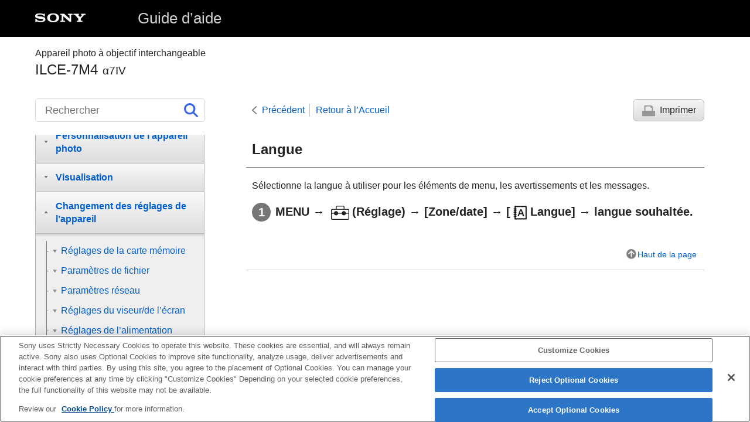

--- FILE ---
content_type: text/html
request_url: https://helpguide.sony.net/ilc/2110/v1/fr/contents/TP1000618003.html
body_size: 54307
content:
<!DOCTYPE html>
<html lang="fr" dir="ltr" data-manual-number="5-071-846-22(1)">
<head>
<!-- saved from url=(0016)http://localhost -->
<script src="https://assets.adobedtm.com/962889cb281b/3af702a3fc3d/launch-2f7ca77418cb.min.js" async></script>
<meta charset="utf-8" />
<meta http-equiv="X-UA-Compatible" content="IE=edge" />
<meta name="format-detection" content="telephone=no" />
<meta name="viewport" content="width=device-width" />
<meta name="author" content="Sony Corporation" />
<meta name="copyright" content="Copyright 2021 Sony Corporation" />
<meta name="description" content="" />
<meta name="keywords" content="Appareil photo à objectif interchangeable,ILCE-7M4,α7IV" />

<title>ILCE-7M4 | Guide d’aide | Langue </title>
<link href="../common/css/master.css" rel="stylesheet" />
<!--[if lt IE 9]><link href="../common/css/master_ie8.css" rel="stylesheet" /><![endif]-->
<link href="../common/css/en.css" rel="stylesheet" />
<link id="print_css" href="../common/css/print.css" rel="stylesheet" media="print" />
<!--[if lt IE 9]><script src="../common/js/html5shiv-printshiv.js"></script><![endif]-->
<script src="../search/resource.json" charset="utf-8"></script>
<script src="../common/js/search_library.js" charset="utf-8"></script>
<script src="../common/js/onload.js" charset="utf-8"></script>
<script src="../common/js/run_head.js" charset="utf-8"></script>

</head>
<body data-page-type="contents">

<header role="banner">
<div class="global">
<div class="inner"><img src="../common/img/logo.png" alt="SONY" class="global-logo" /><a href="../index.html" class="global-title">Guide d’aide</a></div>
</div><!-- /.global -->
<div class="manual-name">
<div class="inner">
<h1><span class="category-name">Appareil photo à objectif interchangeable</span><span class="model-name">ILCE-7M4<span class="model-number">α7IV</span></span></h1>
</div>
</div><!-- /.manual-name -->
</header>

<div class="inner">
<div class="utility">
<ul class="utility-nav">
<li class="utility-menu"><a href="#menu"><img src="../common/img/icon_utility_menu.png" alt="menu" /></a></li>
<li class="utility-search"><a href="#header-search" id="header-search-toggle"><img src="../common/img/icon_utility_search.png" alt="Rechercher" /></a></li>
</ul>
<form class="form-search" id="header-search" role="search" onsubmit="return false;">
<div><input type="text" id="id_search" class="form-search-input" value="" title="Rechercher" aria-label="Rechercher" onkeydown="fncSearchKeyDown(event.keyCode, this.value);" /><input type="image" id="id_search_button" class="form-search-button" alt="Rechercher" src="../common/img/icon_search.svg" /></div>
</form>
</div><!-- /.utility -->

<noscript>
<div class="noscript">
<p>JavaScript est désactivé.</p>
<p>Veuillez activer JavaScript et recharger la page.</p>
</div>
</noscript>

<ul class="page-nav">
<li class="back"><a href="javascript:history.back();">Précédent</a></li>
<li class="top"><a href="../index.html">Retour à l’Accueil</a></li>
<li class="print"><a href="javascript:openPrintWindow();">Imprimer</a></li>
</ul><!-- /.page-nav -->

<main role="main" id="main">
<h2 id="id_title">Langue </h2>
<div id="id_content">

<div class="abstract">
<p>Sélectionne la langue à utiliser pour les éléments de menu, les avertissements et les messages.</p>
</div>
<div class="taskbody">
  <ol class="step-list">
    <li class="step">
<div class="step-desc"> <span class="uicontrol">MENU</span> → <img src="image/s_menu_setup.png" alt="" />(<span class="uicontrol">Réglage</span>) → <span class="uicontrol">[Zone/date]</span> → <span class="uicontrol">[<img src="image/cE802.png" alt="" />Langue]</span> → langue souhaitée.</div> </li>
  </ol>
</div>

</div><!-- /#id_content -->
<div class="return-pagetop"><a href="#top">Haut de la page</a></div>


<div id="questionnaire" class="questionnaire"></div>
<div class="topic-number"></div>
</main>

<div id="sub">
<div class="scrollable">
<nav role="navigation" id="menu">
<ul class="level1">
<li><a href="TP1000657930.html"><span>Comment utiliser le « Guide d’aide »</span></a></li>
<li><button type="button"><span>Avant utilisation</span></button>
<ul class="level2">
<li><a href="TP1000656739.html"><span>Vérification de l'appareil et des éléments fournis</span></a></li>
<li><a href="TP1000650075.html"><span>Cartes mémoires pouvant être utilisées</span></a></li>
<li><button type="button"><span>Remarques sur l’utilisation de votre appareil</span></button>
<ul class="level3">
<li><a href="TP1000656787.html"><span>Précautions</span></a></li>
<li><a href="TP1001312826.html"><span>Prêt, transfert à un tiers ou mise au rebut de l’appareil photo et/ou de la carte mémoire (Remarques sur la protection des données personnelles)</span></a></li>
<li><a href="TP1000616872.html"><span>Remarques sur la batterie et la charge de la batterie</span></a></li>
<li><a href="TP1000650217.html"><span>Remarques sur les cartes mémoire</span></a></li>
<li><a href="TP1000616822.html"><span> Nettoyage du capteur d’image (<span class="uicontrol">Nettoyage capteur</span>) </span></a></li>
<li><a href="TP1000618503.html"><span>Nettoyage</span></a></li>
</ul>
</li>
</ul>
</li>
<li><button type="button"><span>Noms des pièces/Opérations de base</span></button>
<ul class="level2">
<li><button type="button"><span>Noms des pièces</span></button>
<ul class="level3">
<li><a href="TP1000660862.html"><span>Avant</span></a></li>
<li><a href="TP1000660863.html"><span>Arrière</span></a></li>
<li><a href="TP1000660864.html"><span>Face supérieure</span></a></li>
<li><a href="TP1000660865.html"><span>Faces latérales</span></a></li>
<li><a href="TP1000660866.html"><span>Face inférieure</span></a></li>
<li><a href="TP1000660869.html"><span>Icônes de base affichées sur l’écran</span></a></li>
<li><a href="TP1002109628.html"><span>Icônes de fonction tactile</span></a></li>
<li><a href="TP1000660867.html"><span>FE 28-70mm F3.5-5.6 OSS</span></a></li>
</ul>
</li>
<li><button type="button"><span>Fonctions de base</span></button>
<ul class="level3">
<li><a href="TP1000657570.html"><span>Opérations tactiles sur l’écran</span></a></li>
<li><a href="TP1002109628.html"><span>Icônes de fonction tactile</span></a></li>
<li><a href="TP1000653789.html"><span>Utilisation de la molette de commande</span></a></li>
<li><a href="TP1000650016.html"><span>Utilisation du sélecteur multidirectionnel</span></a></li>
<li><a href="TP1000660868.html"><span>Utilisation du sélecteur Photo/Film/S&amp;Q et du sélecteur de mode</span></a></li>
<li><a href="TP1000650083.html"><span>Utilisation du bouton <span class="uicontrol">MENU</span></span></a></li>
<li><a href="TP1002109629.html"><span>Menu principal (liste des réglages de prise de vue)</span></a></li>
<li><a href="TP1000657569.html"><span>
  
    
    Utilisation des boutons C (personnalisés)
    
  
  
</span></a></li>
<li><a href="TP1000616951.html"><span>Utilisation du bouton <span class="uicontrol">Fn</span> (Fonction)</span></a></li>
<li><a href="TP1000657589.html"><span>Utilisation du bouton DISP (réglage de l’affichage)</span></a></li>
<li><a href="TP1000617771.html"><span>Utilisation du bouton Supprimer</span></a></li>
<li><a href="TP1000657568.html"><span>Utilisation du bouton AEL</span></a></li>
<li><a href="TP1000657567.html"><span>Utilisation du bouton AF-ON</span></a></li>
<li><a href="TP1000657575.html"><span>
  
  
    
    Utilisation du sélecteur avant et du sélecteur arrière (L/R)
    
  
</span></a></li>
<li><a href="TP1000650017.html"><span>Utilisation du clavier</span></a></li>
<li><a href="TP1000650010.html"><span><span class="uicontrol">Guide intégr. à l'app.</span></span></a></li>
<li><a href="TP1002109630.html"><span>Fonctions d’accessibilité</span></a></li>
</ul>
</li>
</ul>
</li>
<li><button type="button"><span>Préparation de l’appareil/Opérations de prise de vue de base</span></button>
<ul class="level2">
<li><button type="button"><span>Charge de la batterie</span></button>
<ul class="level3">
<li><a href="TP1000650015.html"><span>Insertion/Retrait de la batterie</span></a></li>
<li><a href="TP1000660870.html"><span>Charger la batterie au moyen de l’adaptateur secteur (fourni dans certains pays/régions)</span></a></li>
<li><a href="TP1000653763.html"><span>Charger la batterie avec un adaptateur secteur ou une batterie mobile en vente dans le commerce</span></a></li>
<li><a href="TP1000616832.html"><span>
  
    
    Utilisation de l'adaptateur secteur/du chargeur de batterie à l'étranger
    
  
  
</span></a></li>
</ul>
</li>
<li><a href="TP1000653762.html"><span>Alimentation par une prise murale</span></a></li>
<li><a href="TP1000650076.html"><span>Insertion/retrait d’une carte mémoire</span></a></li>
<li><a href="TP1000650090.html"><span>Installation/retrait de l’objectif</span></a></li>
<li><a href="TP1001106158.html"><span>Configuration initiale de l’appareil</span></a></li>
<li><button type="button"><span>Opérations de prise de vue de base</span></button>
<ul class="level3">
<li><a href="TP1000657572.html"><span>Confirmation avant la prise de vue</span></a></li>
<li><a href="TP1000650082.html"><span>Prise d’images fixes (<span class="uicontrol">Auto intelligent</span>)</span></a></li>
<li><a href="TP1000616977.html"><span>Enregistrement de films
  
    
    (<span class="uicontrol">Auto intelligent</span>)
    
  
</span></a></li>
</ul>
</li>
</ul>
</li>
<li><a href="TP1001849647.html"><span>Recherche de fonctions dans le MENU</span></a></li>
<li><button type="button"><span>Utilisation des fonctions de prise de vue</span></button>
<ul class="level2">
<li><a href="TP1000657574.html"><span>Contenu de ce chapitre</span></a></li>
<li><button type="button"><span>Sélection d’un mode de prise de vue</span></button>
<ul class="level3">
<li><a href="TP1000616979.html"><span><span class="uicontrol">Auto intelligent</span> </span></a></li>
<li><a href="TP1000650256.html"><span><span class="uicontrol">Programme Auto</span> </span></a></li>
<li><a href="TP1000650414.html"><span><span class="uicontrol">Priorité ouvert.</span> </span></a></li>
<li><a href="TP1000616969.html"><span><span class="uicontrol">Priorité vitesse</span> </span></a></li>
<li><a href="TP1000650094.html"><span><span class="uicontrol">Exposition manuelle</span> </span></a></li>
<li><a href="TP1000650095.html"><span>Prise de vue BULB (pose longue)</span></a></li>
<li><a href="TP1000657752.html"><span><span class="uicontrol">T. ctrl Exposition</span></span></a></li>
<li><a href="TP1000657753.html"><span><span class="uicontrol">R. c. auto/manuel</span></span></a></li>
<li><a href="TP1000616877.html"><span><span class="uicontrol">Obt. vit. lente aut.</span> </span></a></li>
</ul>
</li>
<li><button type="button"><span>Mise au point</span></button>
<ul class="level3">
<li><a href="TP1000650254.html"><span>Sélection de la méthode de mise au point (<span class="uicontrol">Mode mise au pt</span>) </span></a></li>
<li><a href="TP1000650435.html"><span>Sélection de la zone de mise au point (<span class="uicontrol">Zone mise au pt</span>)</span></a></li>
<li><a href="TP1000656963.html"><span>Suivi du sujet (Fonction de suivi)</span></a></li>
<li><a href="TP1000617847.html"><span> <span class="uicontrol">MaP manuelle</span> </span></a></li>
<li><a href="TP1000617813.html"><span>Mise au point manuelle directe (<span class="uicontrol">Direct MFocus</span>)</span></a></li>
</ul>
</li>
<li><button type="button"><span>AF visage/œil</span></button>
<ul class="level3">
<li><a href="TP1000657626.html"><span>Mise au point sur les yeux humains</span></a></li>
<li><a href="TP1000657751.html"><span><span class="uicontrol">Prior. visag/yx AF</span> (image fixe/film)</span></a></li>
<li><a href="TP1000657916.html"><span><span class="uicontrol">Dtct suj. vis./yeux</span> (image fixe/film)</span></a></li>
<li><a href="TP1000659138.html"><span><span class="uicontrol">Rgl comm dtct suj</span> (image fixe/film)</span></a></li>
<li><a href="TP1000657911.html"><span><span class="uicontrol">Sélect. œil dr./g.</span> (image fixe/film)</span></a></li>
<li><a href="TP1000657910.html"><span><span class="uicontrol">Aff. cadre vis./yx</span> (image fixe/film)</span></a></li>
<li><a href="TP1000616983.html"><span><span class="uicontrol">Enregistrem. visage</span></span></a></li>
<li><a href="TP1000655115.html"><span><span class="uicontrol">Prior. visages enr.</span> (image fixe/film)</span></a></li>
</ul>
</li>
<li><button type="button"><span>Utilisation des fonctions de mise au point</span></button>
<ul class="level3">
<li><a href="TP1000650037.html"><span>Standard mise au pt</span></a></li>
<li><a href="TP1000654389.html"><span>Réglage des paramètres de la zone de mise au point en fonction de l’orientation de l’appareil (horizontale/verticale) (Comm zo. AF V/H)</span></a></li>
<li><a href="TP1000654388.html"><span>Enregistrement de la zone de mise au point actuelle (Enregistr. zone AF)</span></a></li>
<li><a href="TP1000654387.html"><span>Suppression d’une zone AF enregistrée (Suppr zoneAF enr)</span></a></li>
<li><a href="TP1000656953.html"><span><span class="uicontrol">Lim. zone m. au pt</span> (image fixe/film)</span></a></li>
<li><a href="TP1000656959.html"><span> <span class="uicontrol">Circul. point focal</span> (image fixe/film)</span></a></li>
<li><a href="TP1000657915.html"><span><span class="uicontrol">Qté dépl. cadreAF</span> (image fixe/film)</span></a></li>
<li><a href="TP1000656691.html"><span><span class="uicontrol">Coul. cadre m.a.p.</span> (image fixe/film)</span></a></li>
<li><a href="TP1000650103.html"><span><span class="uicontrol">Désact. Aut. Zone AF</span></span></a></li>
<li><a href="TP1000659137.html"><span><span class="uicontrol">Affich. zone pdt suivi</span></span></a></li>
<li><a href="TP1000653772.html"><span><span class="uicontrol">Affich. zone AF-C</span></span></a></li>
<li><a href="TP1000617524.html"><span>Zone détect. phase</span></a></li>
<li><a href="TP1000650097.html"><span><span class="uicontrol">Sensibil. Suivi AF</span></span></a></li>
<li><a href="TP1000653817.html"><span><span class="uicontrol">Vit. transition AF</span></span></a></li>
<li><a href="TP1000650122.html"><span><span class="uicontrol">Sens. com. suj AF</span> </span></a></li>
<li><a href="TP1000660872.html"><span><span class="uicontrol">Assistance AF</span></span></a></li>
<li><a href="TP1000617862.html"><span>Sélecteur AF/MF</span></a></li>
<li><a href="TP1000617833.html"><span><span class="uicontrol">AF par déclenc.</span></span></a></li>
<li><a href="TP1000617837.html"><span><span class="uicontrol">AF activé</span></span></a></li>
<li><a href="TP1000649280.html"><span><span class="uicontrol">Verrou AF</span></span></a></li>
<li><a href="TP1000653768.html"><span><span class="uicontrol">Pré-AF</span> </span></a></li>
<li><a href="TP1000650383.html"><span><span class="uicontrol">Régl. prior. ds AF-S</span></span></a></li>
<li><a href="TP1000650409.html"><span><span class="uicontrol">Régl. prior. ds AF-C</span></span></a></li>
<li><a href="TP1000650433.html"><span><span class="uicontrol">Illuminateur AF</span></span></a></li>
<li><a href="TP1000656962.html"><span><span class="uicontrol">Entraîn. ouvert. AF</span></span></a></li>
<li><a href="TP1000653811.html"><span><span class="uicontrol">AF loupe mise pt</span></span></a></li>
<li><a href="TP1000653767.html"><span><span class="uicontrol">Lpe m. pt auto MF</span> </span></a></li>
<li><a href="TP1000617831.html"><span><span class="uicontrol">Loupe mise pt</span> </span></a></li>
<li><a href="TP1000617859.html"><span><span class="uicontrol">Tps gross. m.a.p.</span> (image fixe/film)</span></a></li>
<li><a href="TP1000650424.html"><span><span class="uicontrol">Gross. init. m.a.pt</span> (image fixe) </span></a></li>
<li><a href="TP1000656964.html"><span><span class="uicontrol">Gross. init. m.a.pt</span> (film)</span></a></li>
<li><a href="TP1000660873.html"><span><span class="uicontrol">Carte de mise au pt</span></span></a></li>
<li><a href="TP1000655038.html"><span>Affich. d'intensif.</span></a></li>
</ul>
</li>
<li><button type="button"><span>Réglage des modes d’exposition/de mesure</span></button>
<ul class="level3">
<li><a href="TP1000650382.html"><span> <span class="uicontrol">Correct. exposit.</span> (image fixe/film) </span></a></li>
<li><a href="TP1000657914.html"><span>Affichage de l’histogramme</span></a></li>
<li><a href="TP1000616803.html"><span><span class="uicontrol">Palier d'expo.</span> (image fixe/film)</span></a></li>
<li><a href="TP1000650069.html"><span><span class="uicontrol">Régl. stdrd d'expo</span> (image fixe/film)</span></a></li>
<li><a href="TP1000650193.html"><span><span class="uicontrol">Optimis. de Dyn.</span> (image fixe/film)</span></a></li>
<li><a href="TP1000616795.html"><span><span class="uicontrol">Mode de mesure</span> (image fixe/film)</span></a></li>
<li><a href="TP1000655120.html"><span><span class="uicontrol">Visag. multimesur</span> (image fixe/film)</span></a></li>
<li><a href="TP1000650098.html"><span><span class="uicontrol">Point spotmètre</span> (image fixe/film)</span></a></li>
<li><a href="TP1000616794.html"><span> <span class="uicontrol">Verrouillage AE</span> </span></a></li>
<li><a href="TP1000616799.html"><span><span class="uicontrol">AEL av. déclench.</span></span></a></li>
<li><a href="TP1000655117.html"><span><span class="uicontrol">Affichage zebra</span></span></a></li>
</ul>
</li>
<li><button type="button"><span>Sélection de la sensibilité ISO</span></button>
<ul class="level3">
<li><a href="TP1000650227.html"><span> <span class="uicontrol">ISO</span> (image fixe/film)</span></a></li>
<li><a href="TP1000656967.html"><span><span class="uicontrol">Limite plage ISO</span> (image fixe/film)</span></a></li>
<li><a href="TP1000650225.html"><span><span class="uicontrol">ISO AUTO vit.ob min</span> </span></a></li>
</ul>
</li>
<li><button type="button"><span>Balance des blancs</span></button>
<ul class="level3">
<li><a href="TP1000650234.html"><span><span class="uicontrol">Bal. des blancs</span> (image fixe/film)</span></a></li>
<li><a href="TP1000650149.html"><span>Capture d’une couleur blanche standard pour régler la balance des blancs (balance des blancs personnalisée)</span></a></li>
<li><a href="TP1000650077.html"><span> <span class="uicontrol">Régl. prior. AWB</span> (image fixe/film)</span></a></li>
<li><a href="TP1000656966.html"><span><span class="uicontrol">Verr. AWB déclen.</span></span></a></li>
<li><a href="TP1000657913.html"><span><span class="uicontrol">WB sans à-coups</span></span></a></li>
</ul>
</li>
<li><button type="button"><span>Ajout d’effets aux images</span></button>
<ul class="level3">
<li><a href="TP1000650244.html"><span> <span class="uicontrol">Apparence créat.</span> (image fixe/film)</span></a></li>
<li><a href="TP1000650072.html"><span><span class="uicontrol">Profil d'image</span> (image fixe/film)</span></a></li>
<li><a href="TP1000660887.html"><span><span class="uicontrol">Effet peau douce</span> (image fixe/film)</span></a></li>
</ul>
</li>
<li><button type="button"><span>Prise de vue avec les modes d’entraînement (prise de vue en continu/retardateur)</span></button>
<ul class="level3">
<li><a href="TP1000650412.html"><span> <span class="uicontrol"> Entraînement </span> </span></a></li>
<li><a href="TP1000650411.html"><span> <span class="uicontrol">Pr. d. v. en cont.</span> </span></a></li>
<li><a href="TP1000616787.html"><span>
  
    
    <span class="uicontrol">Retardat. (uniq.)</span>
    
  
  
</span></a></li>
<li><a href="TP1000616786.html"><span>
  <span class="uicontrol">Retardat. (Cont.)</span>
  
</span></a></li>
<li><a href="TP1000616785.html"><span>
  
    
    <span class="uicontrol">Bracket continu</span>
    
  
  
</span></a></li>
<li><a href="TP1000650385.html"><span>
  
    
    <span class="uicontrol">Bracket simple</span>
    
  
  
</span></a></li>
<li><a href="TP1000650155.html"><span>Indicateur pendant la prise de vue en bracketing</span></a></li>
<li><a href="TP1001849648.html"><span><span class="uicontrol">Brack. m. au pt</span></span></a></li>
<li><a href="TP1000650160.html"><span>
  <span class="uicontrol">Bracket.bal.B</span>
  
</span></a></li>
<li><a href="TP1000616791.html"><span>
  <span class="uicontrol">Bracket DRO</span>
  
</span></a></li>
<li><a href="TP1000650158.html"><span><span class="uicontrol">Réglages bracketing</span></span></a></li>
</ul>
</li>
<li><a href="TP1000656955.html"><span><span class="uicontrol">Fnct pdv intervall.</span></span></a></li>
<li><button type="button"><span>Réglage de la qualité d’image et du format d’enregistrement</span></button>
<ul class="level3">
<li><a href="TP1000657912.html"><span><span class="uicontrol">Com. JPEG/HEIF</span></span></a></li>
<li><a href="TP1000659134.html"><span><span class="uicontrol">Régl. qualité image</span> : <span class="uicontrol">Format fichier</span> (image fixe)</span></a></li>
<li><a href="TP1000659133.html"><span> <span class="uicontrol"> Régl. qualité image</span> : <span class="uicontrol">Type fichier RAW</span></span></a></li>
<li><a href="TP1000659132.html"><span><span class="uicontrol">Régl. qualité image</span> : <span class="uicontrol">Qualité JPEG</span>/<span class="uicontrol">Qualité HEIF</span></span></a></li>
<li><a href="TP1000659131.html"><span><span class="uicontrol">Régl. qualité image</span> : <span class="uicontrol">Taille d'img JPEG</span>/<span class="uicontrol">Taille d'img HEIF</span></span></a></li>
<li><a href="TP1000650438.html"><span><span class="uicontrol">Ratio d'aspect</span></span></a></li>
<li><a href="TP1000657918.html"><span><span class="uicontrol">Images fixes HLG</span></span></a></li>
<li><a href="TP1000616895.html"><span><span class="uicontrol">Espace colorim.</span></span></a></li>
<li><a href="TP1000650248.html"><span><span class="uicontrol">Format fichier (film)</span> </span></a></li>
<li><a href="TP1000650246.html"><span> <span class="uicontrol">Réglages de films</span> (film)</span></a></li>
<li><a href="TP1000650071.html"><span>Régl. ralenti+acc.</span></a></li>
<li><a href="TP1000654513.html"><span><span class="uicontrol">Réglages proxy</span></span></a></li>
<li><a href="TP1000616897.html"><span>APS-C S35 (Super 35mm) Prise de vue (image fixe/film)</span></a></li>
<li><a href="TP1000655124.html"><span>Angle de champ</span></a></li>
</ul>
</li>
<li><button type="button"><span>Utilisation des fonctions tactiles</span></button>
<ul class="level3">
<li><a href="TP1000653810.html"><span><span class="uicontrol">Fonctionnem. tactile</span> </span></a></li>
<li><a href="TP1000655133.html"><span><span class="uicontrol">Écran/pavé tactile</span></span></a></li>
<li><a href="TP1002109631.html"><span><span class="uicontrol">Réglag. écran tactile</span></span></a></li>
<li><a href="TP1000654515.html"><span><span class="uicontrol">Réglag. pavé tactile</span></span></a></li>
<li><a href="TP1000653808.html"><span>Mise au point par opérations tactiles (<span class="uicontrol">Mise au pt tactil.</span>)</span></a></li>
<li><a href="TP1000656960.html"><span>Démarrer le suivi par opérations tactiles (<span class="uicontrol">Suivi tactile</span>)</span></a></li>
<li><a href="TP1000765293.html"><span>Prise de vue par opérations tactiles (<span class="uicontrol">Déclench. tactile</span>)</span></a></li>
</ul>
</li>
<li><button type="button"><span>Réglages de l’obturateur</span></button>
<ul class="level3">
<li><a href="TP1000653804.html"><span><span class="uicontrol">Régl. mode silenc</span> (image fixe/film)</span></a></li>
<li><a href="TP1000654429.html"><span><span class="uicontrol">Type déclencheur</span></span></a></li>
<li><a href="TP1000616901.html"><span><span class="uicontrol">e-Obt. à rideaux av.</span> </span></a></li>
<li><a href="TP1000616903.html"><span><span class="uicontrol">Déc sans obj.</span> (image fixe/film)</span></a></li>
<li><a href="TP1000650198.html"><span>Déclen. sans c. mém.</span></a></li>
<li><a href="TP1000659158.html"><span><span class="uicontrol">Régl. anti-scintillem.</span></span></a></li>
<li><a href="TP1000659160.html"><span> Différences entre les fonctions <span class="uicontrol">[Pdv anti-scintill.]</span> et <span class="uicontrol">[Obturat. variable]</span> </span></a></li>
</ul>
</li>
<li><button type="button"><span>Utilisation du zoom</span></button>
<ul class="level3">
<li><a href="TP1000650129.html"><span>Fonctions zoom du produit</span></a></li>
<li><a href="TP1000650012.html"><span>
  
    
    Zoom image claire/zoom numérique (Zoom)
    
  
  
</span></a></li>
<li><a href="TP1000616825.html"><span><span class="uicontrol">Gamme du Zoom</span> (image fixe/film)</span></a></li>
<li><a href="TP1000638515.html"><span><span class="uicontrol">Vit. z. touch. pers.</span> (image fixe/film)</span></a></li>
<li><a href="TP1000657920.html"><span><span class="uicontrol">Vit. zoom à dist.</span> (image fixe/film)</span></a></li>
<li><a href="TP1000650441.html"><span>Facteur de zoom</span></a></li>
<li><a href="TP1000653816.html"><span><span class="uicontrol">Rotation bague zoom</span></span></a></li>
</ul>
</li>
<li><button type="button"><span>Utilisation du flash</span></button>
<ul class="level3">
<li><a href="TP1000650430.html"><span>
  
  
    
    Utilisation du flash (vendu séparément)
    
  
</span></a></li>
<li><a href="TP1000650428.html"><span><span class="uicontrol">Mode Flash</span> </span></a></li>
<li><a href="TP1000650429.html"><span><span class="uicontrol">Correct.flash</span> </span></a></li>
<li><a href="TP1000616797.html"><span><span class="uicontrol">Rég.corr.expo</span> </span></a></li>
<li><a href="TP1000650417.html"><span><span class="uicontrol">Flash sans fil</span></span></a></li>
<li><a href="TP1000616987.html"><span><span class="uicontrol">Réd. yeux rouges</span> </span></a></li>
<li><a href="TP1000650026.html"><span>Verrouillage FEL</span></a></li>
<li><a href="TP1000657921.html"><span><span class="uicontrol">Régl. flash externe</span></span></a></li>
<li><a href="TP1000765294.html"><span><span class="uicontrol">Enr. régl. pdv flash</span></span></a></li>
<li><a href="TP1000650114.html"><span>Mode éclairag. vidéo</span></a></li>
</ul>
</li>
<li><button type="button"><span>Réduction du flou</span></button>
<ul class="level3">
<li><a href="TP1000616990.html"><span><span class="uicontrol">SteadyShot</span> (image fixe)</span></a></li>
<li><a href="TP1000627621.html"><span>SteadyShot (film)</span></a></li>
<li><a href="TP1000650033.html"><span><span class="uicontrol">Ajust. SteadyShot</span> (image fixe/film)</span></a></li>
<li><a href="TP1000657922.html"><span>Longueur focale SteadyShot (image fixe/film)</span></a></li>
</ul>
</li>
<li><a href="TP1000655107.html"><span><span class="uicontrol">Comp. d'objectif</span> (image fixe/film)</span></a></li>
<li><button type="button"><span>Réduction du bruit</span></button>
<ul class="level3">
<li><a href="TP1000656640.html"><span><span class="uicontrol">RB Pose longue</span></span></a></li>
<li><a href="TP1000650203.html"><span>RB ISO élevée</span></a></li>
</ul>
</li>
<li><button type="button"><span>Réglage de l’affichage à l’écran pendant la prise de vue</span></button>
<ul class="level3">
<li><a href="TP1000616893.html"><span><span class="uicontrol">Affich. instantané</span> (image fixe)</span></a></li>
<li><a href="TP1000654397.html"><span><span class="uicontrol">Aff. pdv restantes</span> (image fixe)</span></a></li>
<li><a href="TP1000650202.html"><span><span class="uicontrol">Aff. quadrillage</span> (image fixe/film)</span></a></li>
<li><a href="TP1000657938.html"><span><span class="uicontrol">Type quadrillage</span> (image fixe/film)</span></a></li>
<li><a href="TP1000616940.html"><span><span class="uicontrol">Régl. Aff. Live View</span> </span></a></li>
<li><a href="TP1000616889.html"><span><span class="uicontrol">Aperçu ouverture</span> </span></a></li>
<li><a href="TP1000616887.html"><span><span class="uicontrol">Aperçu prise de vue</span> </span></a></li>
<li><a href="TP1000650200.html"><span><span class="uicontrol">Vérificat. lumineuse</span> </span></a></li>
<li><a href="TP1000657924.html"><span><span class="uicontrol">Aff. évid. pdt ENR</span></span></a></li>
<li><a href="TP1000650250.html"><span><span class="uicontrol">Affich. marqueur</span></span></a></li>
<li><a href="TP1000650018.html"><span><span class="uicontrol">Aide à l'aff. Gamma</span> </span></a></li>
<li><a href="TP1000657926.html"><span><span class="uicontrol">Typ. aide aff. Gamma</span></span></a></li>
</ul>
</li>
<li><button type="button"><span>Enregistrement du son d’un film</span></button>
<ul class="level3">
<li><a href="TP1000616774.html"><span><span class="uicontrol">Enregistrem. audio</span> </span></a></li>
<li><a href="TP1000616781.html"><span><span class="uicontrol">Niveau d'enr. audio</span></span></a></li>
<li><a href="TP1000616778.html"><span><span class="uicontrol">Chrono Sortie Audio</span> </span></a></li>
<li><a href="TP1000616967.html"><span><span class="uicontrol">Réduction bruit vent</span> </span></a></li>
<li><a href="TP1000657925.html"><span><span class="uicontrol">Audio pr griffe</span></span></a></li>
<li><a href="TP1000650239.html"><span><span class="uicontrol">Affich. niv. audio</span></span></a></li>
</ul>
</li>
<li><button type="button"><span>Création d’images fixes pendant l’enregistrement d’un film</span></button>
<ul class="level3">
<li><a href="TP1001849649.html"><span>Création automatique d’images fixes à partir de marques de prise de vue</span></a></li>
<li><a href="TP1001849650.html"><span>Marques de prise de vue après la création d’images fixes (prise de vue)</span></a></li>
</ul>
</li>
<li><button type="button"><span>Réglages TC/UB</span></button>
<ul class="level3">
<li><a href="TP1000650126.html"><span><span class="uicontrol">TC/UB</span></span></a></li>
<li><a href="TP1000650105.html"><span><span class="uicontrol">Régl. d'aff. TC/UB</span> </span></a></li>
</ul>
</li>
<li><button type="button"><span>Diffusion en direct de la vidéo et du son</span></button>
<ul class="level3">
<li><a href="TP1001618142.html"><span><span class="uicontrol">Diffusion réseau</span> (film)</span></a></li>
<li><a href="TP1000660878.html"><span><span class="uicontrol">Diffusion USB</span> (film)</span></a></li>
</ul>
</li>
</ul>
</li>
<li><button type="button"><span>Personnalisation de l’appareil photo</span></button>
<ul class="level2">
<li><a href="TP1000657928.html"><span>Contenu de ce chapitre</span></a></li>
<li><a href="TP1000656632.html"><span>Fonctions de personnalisation de l’appareil photo</span></a></li>
<li><a href="TP1000655110.html"><span>Attribution des fonctions fréquemment utilisées aux boutons et sélecteurs (<span class="uicontrol">Régl. t. perso/sél.</span>)</span></a></li>
<li><a href="TP1000656788.html"><span> Changement provisoire de fonction du sélecteur (<span class="uicontrol">Régl. Mon sélecteur</span>) </span></a></li>
<li><button type="button"><span>Enregistrement et rappel des réglages de l’appareil photo</span></button>
<ul class="level3">
<li><a href="TP1000616950.html"><span><span class="uicontrol">Mém. réglag. pdv</span> </span></a></li>
<li><a href="TP1000616818.html"><span><span class="uicontrol">Rappel. régl. pdv</span> </span></a></li>
<li><a href="TP1000655111.html"><span>Sélec. support</span></a></li>
<li><a href="TP1000654433.html"><span>Enregistrement des réglages de prise de vue sur une touche personnalisée (<span class="uicontrol">Enr. régl. pdv pers.</span>)</span></a></li>
</ul>
</li>
<li><button type="button"><span>Enregistrement des fonctions fréquemment utilisées sur le menu de fonctions</span></button>
<ul class="level3">
<li><a href="TP1000657927.html"><span>Réglages menu Fn</span></a></li>
</ul>
</li>
<li><button type="button"><span>Enregistrement des fonctions fréquemment utilisées sur Mon menu</span></button>
<ul class="level3">
<li><a href="TP1000654435.html"><span>Ajouter un élément</span></a></li>
<li><a href="TP1000654438.html"><span>Trier un élément</span></a></li>
<li><a href="TP1000654437.html"><span>Supprimer élément</span></a></li>
<li><a href="TP1000654441.html"><span>Supprimer page</span></a></li>
<li><a href="TP1000654416.html"><span>Supprimer tout</span></a></li>
<li><a href="TP1000656690.html"><span>Affich. de Mon Menu</span></a></li>
</ul>
</li>
<li><button type="button"><span>Réglage séparé des réglages de l’appareil pour les images fixes et les films</span></button>
<ul class="level3">
<li><a href="TP1000657577.html"><span><span class="uicontrol">Régl. diff. i. fix./films</span></span></a></li>
</ul>
</li>
<li><button type="button"><span>Personnalisation des fonctions de la bague/du sélecteur</span></button>
<ul class="level3">
<li><a href="TP1000655113.html"><span><span class="uicontrol">Rotation Av/Tv</span></span></a></li>
<li><a href="TP1000656790.html"><span><span class="uicontrol">Bague fncts(objectif)</span></span></a></li>
<li><a href="TP1000654436.html"><span>Verr. élém command</span></a></li>
</ul>
</li>
<li><button type="button"><span>Utilisation du déclencheur lors de l’enregistrement de films</span></button>
<ul class="level3">
<li><a href="TP1000654445.html"><span><span class="uicontrol">REC av. déclench.</span> (film)</span></a></li>
<li><a href="TP1001849651.html"><span>Ajout de marques de prise de vue avec le déclencheur (films)</span></a></li>
</ul>
</li>
<li><button type="button"><span>Réglages de l’écran/du viseur</span></button>
<ul class="level3">
<li><a href="TP1000616904.html"><span><span class="uicontrol">Sélect. viseur/écran</span></span></a></li>
<li><a href="TP1002109632.html"><span><span class="uicontrol">Affichage vertical</span></span></a></li>
<li><a href="TP1000650425.html"><span>
  
    
    <span class="uicontrol">Régl. DISP (aff. écr.)</span> (<span class="uicontrol">Écran</span>/<span class="uicontrol">Viseur</span>)
    
  
  
</span></a></li>
</ul>
</li>
</ul>
</li>
<li><button type="button"><span>Visualisation</span></button>
<ul class="level2">
<li><a href="TP1000657578.html"><span>Contenu de ce chapitre</span></a></li>
<li><button type="button"><span>Visualisation d’images</span></button>
<ul class="level3">
<li><a href="TP1002109633.html"><span><span class="uicontrol">Régl lect multi cartes</span></span></a></li>
<li><a href="TP1002109634.html"><span><span class="uicontrol">Régl. aff. mult. supp.</span></span></a></li>
<li><a href="TP1000616905.html"><span>Lecture des images fixes</span></a></li>
<li><a href="TP1000650196.html"><span>Agrandissement d’une image affichée (<span class="uicontrol">Agrandir</span>)</span></a></li>
<li><a href="TP1000650423.html"><span><span class="uicontrol">Agrand. gross. init.</span></span></a></li>
<li><a href="TP1000650416.html"><span><span class="uicontrol">Agrand. posit. init.</span> </span></a></li>
<li><a href="TP1000617782.html"><span>Rotation automatique des images enregistrées (<span class="uicontrol">Rotation d'affichage</span>)</span></a></li>
<li><a href="TP1000650195.html"><span>Lecture de films</span></a></li>
<li><a href="TP1000617819.html"><span><span class="uicontrol">Réglages du volume</span> </span></a></li>
<li><a href="TP1000657576.html"><span><span class="uicontrol">Contrôl. audio 4ch</span> (film)</span></a></li>
<li><a href="TP1000617779.html"><span>Lecture des images avec un diaporama (<span class="uicontrol">Diaporama</span>)</span></a></li>
<li><a href="TP1000656859.html"><span><span class="uicontrol">Lect.cont. intervall</span></span></a></li>
<li><a href="TP1000656875.html"><span><span class="uicontrol">Vit. lect. intervall.</span></span></a></li>
</ul>
</li>
<li><button type="button"><span>Changement de l’affichage des images</span></button>
<ul class="level3">
<li><a href="TP1000616881.html"><span>Lecture des images sur l’écran planche index (<span class="uicontrol">Index d'images</span>)</span></a></li>
<li><a href="TP1002109635.html"><span><span class="uicontrol">Condition filtre lect.</span></span></a></li>
<li><a href="TP1002109636.html"><span><span class="uicontrol">Ordre d'images</span></span></a></li>
<li><a href="TP1000654517.html"><span><span class="uicontrol">Aff. comme groupe</span> </span></a></li>
<li><a href="TP1000657586.html"><span><span class="uicontrol">Aff cadre m. au pt</span> (lecture)</span></a></li>
<li><a href="TP1000660886.html"><span><span class="uicontrol">Aff. img h spécifiée</span></span></a></li>
</ul>
</li>
<li><a href="TP1000660885.html"><span>Réglage de la méthode de saut entre les images (<span class="uicontrol">Réglage saut d'img</span>) </span></a></li>
<li><a href="TP1000617775.html"><span>Protection des images enregistrées (<span class="uicontrol">Protéger</span>)</span></a></li>
<li><button type="button"><span>Ajout d’informations aux images</span></button>
<ul class="level3">
<li><a href="TP1000655109.html"><span><span class="uicontrol">Notation</span></span></a></li>
<li><a href="TP1000655108.html"><span><span class="uicontrol">Déf.not.(touch.pers.)</span></span></a></li>
<li><a href="TP1002109637.html"><span><span class="uicontrol">Balise de plan</span></span></a></li>
<li><a href="TP1000617777.html"><span>Rotation d’une image (<span class="uicontrol">Pivoter</span>)</span></a></li>
</ul>
</li>
<li><a href="TP1000659186.html"><span> Rogner </span></a></li>
<li><button type="button"><span>Extraction d’images fixes depuis un film</span></button>
<ul class="level3">
<li><a href="TP1000650419.html"><span><span class="uicontrol">Capture photo</span></span></a></li>
<li><a href="TP1001849652.html"><span>Création d’images fixes à partir de marques de prise de vue</span></a></li>
<li><a href="TP1001849653.html"><span>Marques de prise de vue après la création d’images fixes (lecture)</span></a></li>
<li><a href="TP1000657584.html"><span>
  
  
    
    <span class="uicontrol">C. JPEG/HEIF</span> (<span class="uicontrol">Capture photo</span>/Création d’images fixes à partir de marques de prise de vue)
    
  
</span></a></li>
</ul>
</li>
<li><a href="TP1000650086.html"><span>Copie d’images depuis une carte mémoire à une autre (<span class="uicontrol">Copier</span>)</span></a></li>
<li><button type="button"><span>Suppression d’images</span></button>
<ul class="level3">
<li><a href="TP1000617772.html"><span>Suppression de plusieurs images sélectionnées (Supprimer)</span></a></li>
<li><a href="TP1000659185.html"><span><span class="uicontrol">Suppr. en app. 2x</span></span></a></li>
<li><a href="TP1000617817.html"><span><span class="uicontrol">Confirm.effac.</span></span></a></li>
</ul>
</li>
<li><button type="button"><span>Visualisation d’images sur un téléviseur</span></button>
<ul class="level3">
<li><a href="TP1000650222.html"><span>Affichage des images sur un téléviseur au moyen d’un câble HDMI</span></a></li>
</ul>
</li>
</ul>
</li>
<li><button type="button"><span>Changement des réglages de l’appareil</span></button>
<ul class="level2">
<li><button type="button"><span>Réglages de la carte mémoire</span></button>
<ul class="level3">
<li><a href="TP1000616854.html"><span><span class="uicontrol">Formater</span> </span></a></li>
<li><a href="TP1000659184.html"><span><span class="uicontrol">Réglag. supp. enr.</span> (image fixe/film) : <span class="uicontrol">Support d'enreg.</span> (image fixe)</span></a></li>
<li><a href="TP1000659183.html"><span><span class="uicontrol">Réglag. supp. enr.</span> (image fixe/film) : <span class="uicontrol">Support d'enreg.</span> (film)</span></a></li>
<li><a href="TP1000655105.html"><span><span class="uicontrol">Réglag. supp. enr.</span> (image fixe/film) : <span class="uicontrol">Commut.aut.support</span></span></a></li>
<li><a href="TP1000616873.html"><span><span class="uicontrol">Récup. BD images</span> (image fixe/film)</span></a></li>
<li><a href="TP1000616866.html"><span><span class="uicontrol">Aff. info support</span> (image fixe/film) </span></a></li>
</ul>
</li>
<li><button type="button"><span>Paramètres de fichier</span></button>
<ul class="level3">
<li><a href="TP1000656717.html"><span><span class="uicontrol">Régl. fich./doss.</span></span></a></li>
<li><a href="TP1000616850.html"><span><span class="uicontrol">Sélect. dossier REC</span></span></a></li>
<li><a href="TP1000616852.html"><span><span class="uicontrol">Créat. d'un dossier</span> </span></a></li>
<li><a href="TP1000656718.html"><span><span class="uicontrol">Réglages fichier</span></span></a></li>
<li><a href="TP1000656789.html"><span>Informations IPTC</span></a></li>
<li><a href="TP1000650208.html"><span><span class="uicontrol">Informat. copyright</span> </span></a></li>
<li><a href="TP1000656792.html"><span><span class="uicontrol">Inscrir. num. série</span> (image fixe/film)</span></a></li>
</ul>
</li>
<li><button type="button"><span>Paramètres réseau</span></button>
<ul class="level3">
<li><a href="TP1001106162.html"><span><span class="uicontrol">Connecter par Wi-Fi</span></span></a></li>
<li><a href="TP1000616798.html"><span><span class="uicontrol">WPS Push</span> </span></a></li>
<li><a href="TP1000616796.html"><span><span class="uicontrol">Régl. point d'accès</span> </span></a></li>
<li><a href="TP1000656645.html"><span><span class="uicontrol">Bande de fréq. Wi-Fi</span> (modèles compatibles 5 GHz)</span></a></li>
<li><a href="TP1000656646.html"><span><span class="uicontrol">Afficher info. Wi-Fi</span> </span></a></li>
<li><a href="TP1000616780.html"><span><span class="uicontrol">Réinit. SSID/MdP</span> </span></a></li>
<li><a href="TP1000650067.html"><span>Réglages Bluetooth</span></a></li>
<li><a href="TP1000656652.html"><span><span class="uicontrol">C. à dist. Bluetooth</span> </span></a></li>
<li><a href="TP1000654413.html"><span><span class="uicontrol">LAN câblé</span>
  
    
    (USB-LAN)
    
  
</span></a></li>
<li><a href="TP1001106163.html"><span>USB-LAN/partag</span></a></li>
<li><a href="TP1000616793.html"><span><span class="uicontrol">Mode avion</span></span></a></li>
<li><a href="TP1000616754.html"><span><span class="uicontrol">Éditer Nom Disposit.</span> </span></a></li>
<li><a href="TP1000654414.html"><span>Importation d’un certificat racine sur l’appareil (Imp. certificat racine)</span></a></li>
<li><a href="TP1001106160.html"><span><span class="uicontrol">Régl. authent. accès</span></span></a></li>
<li><a href="TP1001106159.html"><span><span class="uicontrol">Info. authent. d'accès</span></span></a></li>
<li><a href="TP1000656647.html"><span><span class="uicontrol">Sécurité (IPsec)</span> </span></a></li>
<li><a href="TP1001849654.html"><span><span class="uicontrol">Réglag. Wi-Fi Direct</span></span></a></li>
<li><a href="TP1000650080.html"><span><span class="uicontrol">Réinit. régl. Réseau</span></span></a></li>
<li><a href="TP1000654443.html"><span><span class="uicontrol">Fnct de transfert FTP</span></span></a></li>
</ul>
</li>
<li><button type="button"><span>Réglages du viseur/de l’écran</span></button>
<ul class="level3">
<li><a href="TP1000650194.html"><span><span class="uicontrol">Luminosité d'écran</span> </span></a></li>
<li><a href="TP1000650130.html"><span><span class="uicontrol">Luminosité du viseur</span> </span></a></li>
<li><a href="TP1000650084.html"><span><span class="uicontrol">Tempér. coul. viseur</span> </span></a></li>
<li><a href="TP1000653815.html"><span><span class="uicontrol">Vit. défil. viseur</span> (image fixe)</span></a></li>
</ul>
</li>
<li><button type="button"><span>Réglages de l’alimentation</span></button>
<ul class="level3">
<li><a href="TP1000659179.html"><span><span class="uicontrol">Écran OFF autom.</span> (image fixe)</span></a></li>
<li><a href="TP1000650219.html"><span><span class="uicontrol">H. début écon. éner.</span> </span></a></li>
<li><a href="TP1000660884.html"><span><span class="uicontrol">Écon. éner. par écran</span> </span></a></li>
<li><a href="TP1000654444.html"><span><span class="uicontrol">Tmp HORS tens. aut.</span></span></a></li>
<li><a href="TP1000617843.html"><span><span class="uicontrol">Qualité affichage</span> (image fixe)</span></a></li>
</ul>
</li>
<li><button type="button"><span>Réglages USB</span></button>
<ul class="level3">
<li><a href="TP1000616840.html"><span><span class="uicontrol">Mode connex. USB</span> </span></a></li>
<li><a href="TP1000617001.html"><span><span class="uicontrol">Réglage USB LUN</span></span></a></li>
<li><a href="TP1000653818.html"><span>Alimentation USB</span></a></li>
</ul>
</li>
<li><button type="button"><span>Réglages de sortie externe</span></button>
<ul class="level3">
<li><a href="TP1000616836.html"><span><span class="uicontrol">Résolution HDMI</span></span></a></li>
<li><a href="TP1000657582.html"><span><span class="uicontrol">Régl. sortie HDMI</span> (film)</span></a></li>
<li><a href="TP1000616829.html"><span><span class="uicontrol">Affichage info HDMI</span> </span></a></li>
<li><a href="TP1000616838.html"><span><span class="uicontrol">COMMANDE HDMI</span> </span></a></li>
</ul>
</li>
<li><button type="button"><span>Réglages généraux</span></button>
<ul class="level3">
<li><a href="TP1000618003.html"><span>Langue </span></a></li>
<li><a href="TP1000616833.html"><span><span class="uicontrol">Réglag. zone/date/h</span></span></a></li>
<li><a href="TP1000617939.html"><span><span class="uicontrol">Sélect. NTSC/PAL</span></span></a></li>
<li><a href="TP1000650079.html"><span><span class="uicontrol">Signal sonore</span> </span></a></li>
<li><a href="TP1000659176.html"><span><span class="uicontrol">Fnct. antipoussières</span></span></a></li>
<li><a href="TP1000657581.html"><span><span class="uicontrol">Cartogr. pixels auto.</span></span></a></li>
<li><a href="TP1000657580.html"><span><span class="uicontrol">Cartographie pixels</span></span></a></li>
<li><a href="TP1000660883.html"><span><span class="uicontrol">Version</span></span></a></li>
<li><a href="TP1001106161.html"><span><span class="uicontrol">Affich. numéro série</span></span></a></li>
<li><a href="TP1002013418.html"><span>Avis confidentialité</span></a></li>
<li><a href="TP1000660882.html"><span><span class="uicontrol">Lecteur d'écran</span> (pour certains modèles uniquement)</span></a></li>
<li><a href="TP1002109638.html"><span><span class="uicontrol">Agrandir écran</span></span></a></li>
<li><a href="TP1000616863.html"><span><span class="uicontrol">Logo de certification</span> (pour certains modèles uniquement)</span></a></li>
<li><a href="TP1000656719.html"><span><span class="uicontrol">Sauv./charg. réglag.</span></span></a></li>
<li><a href="TP1000616864.html"><span><span class="uicontrol">Rétablir le réglage</span> </span></a></li>
</ul>
</li>
</ul>
</li>
<li><button type="button"><span>Fonctions disponibles avec un smartphone</span></button>
<ul class="level2">
<li><a href="TP1000650209.html"><span>Fonctions disponibles avec un smartphone (Creators’ App)</span></a></li>
<li><a href="TP1001849655.html"><span>Monitor &amp; Control</span></a></li>
<li><a href="TP1000660888.html"><span>Synchronisation de l’appareil photo avec un smartphone (<span class="uicontrol">Connexion smartph.</span>) </span></a></li>
<li><button type="button"><span>Utilisation d’un smartphone en tant que télécommande</span></button>
<ul class="level3">
<li><a href="TP1000657579.html"><span>Utilisation d’un smartphone en tant que télécommande</span></a></li>
<li><a href="TP1000659175.html"><span><span class="uicontrol">Régl. pdv à distance</span></span></a></li>
</ul>
</li>
<li><button type="button"><span>Transfert d'images vers un smartphone</span></button>
<ul class="level3">
<li><a href="TP1000659174.html"><span><span class="uicontrol">Sél sur cam et env</span> (transfert vers un smartphone)</span></a></li>
<li><a href="TP1000660874.html"><span>Réinit. état. transf. (transfert sur un smartphone)</span></a></li>
</ul>
</li>
<li><button type="button"><span>Connexion pendant que l’appareil est hors tension.</span></button>
<ul class="level3">
<li><a href="TP1000656649.html"><span><span class="uicontrol">Conn. pdt hors tens</span> (smartphone)</span></a></li>
</ul>
</li>
<li><a href="TP1000660879.html"><span>Lecture des informations sur l’emplacement d’un smartphone</span></a></li>
</ul>
</li>
<li><button type="button"><span>Utilisation d’un ordinateur</span></button>
<ul class="level2">
<li><a href="TP1000650031.html"><span>Environnement matériel et logiciel recommandé</span></a></li>
<li><button type="button"><span>Connexion/déconnexion de l’appareil photo et d’un ordinateur</span></button>
<ul class="level3">
<li><a href="TP1000616762.html"><span>Connexion de l’appareil à un ordinateur</span></a></li>
<li><a href="TP1000616843.html"><span>Déconnexion de l’appareil de l’ordinateur</span></a></li>
</ul>
</li>
<li><button type="button"><span>Gestion et modification des images sur un ordinateur</span></button>
<ul class="level3">
<li><a href="TP1000657587.html"><span> Présentation des logiciels (Imaging Edge Desktop/Catalyst)</span></a></li>
<li><a href="TP1000650045.html"><span>Importation d’images sur un ordinateur</span></a></li>
</ul>
</li>
<li><button type="button"><span>Commande de l’appareil depuis un ordinateur</span></button>
<ul class="level3">
<li><a href="TP1000656648.html"><span>
  
  
    
    Commande de l’appareil depuis un ordinateur (<span class="uicontrol">Fnct pdv à distance</span>)
    
  
</span></a></li>
<li><a href="TP1000659175.html"><span><span class="uicontrol">Régl. pdv à distance</span></span></a></li>
</ul>
</li>
<li><a href="TP1000660878.html"><span><span class="uicontrol">Diffusion USB</span> (film)</span></a></li>
</ul>
</li>
<li><button type="button"><span>Utilisation du service de cloud</span></button>
<ul class="level2">
<li><a href="TP1001618145.html"><span>Creators’ Cloud</span></a></li>
<li><a href="TP1001618144.html"><span>Création d’un compte pour Creators’ Cloud et liaison de votre appareil photo au compte (<span class="uicontrol">Connex. infonuagiq.</span>)</span></a></li>
<li><a href="TP1001618143.html"><span>Affichage des informations sur la connexion au cloud (<span class="uicontrol">Info. infonuagiques</span>)</span></a></li>
<li><a href="TP1001618146.html"><span>Remarques sur l’utilisation du service cloud (Creators’ Cloud)</span></a></li>
</ul>
</li>
<li><button type="button"><span>Annexe</span></button>
<ul class="level2">
<li><a href="TP1000657592.html"><span>Accessoires audio compatibles avec la griffe multi-interface </span></a></li>
<li><a href="TP1000650124.html"><span>Poignée verticale</span></a></li>
<li><button type="button"><span>Adaptateur pour monture d’objectif</span></button>
<ul class="level3">
<li><a href="TP1000616835.html"><span>Adaptateur pour monture d’objectif</span></a></li>
<li><a href="TP1000616837.html"><span>Adaptateur pour monture d’objectif LA-EA3/LA-EA5 </span></a></li>
<li><a href="TP1000632728.html"><span>Adaptateur pour monture d’objectif LA-EA4</span></a></li>
</ul>
</li>
<li><a href="TP1000656650.html"><span>Kit adaptateur multibatteries</span></a></li>
<li><a href="TP1000650051.html"><span>Durée de service de la batterie et nombre d’images enregistrables</span></a></li>
<li><a href="TP1000650038.html"><span>Nombre d’images enregistrables</span></a></li>
<li><a href="TP1000650039.html"><span>Durées de film enregistrables</span></a></li>
<li><button type="button"><span>Liste des icônes sur l’écran</span></button>
<ul class="level3">
<li><a href="TP1002109639.html"><span>Liste des icônes sur l’écran pour la prise d’images fixes</span></a></li>
<li><a href="TP1002109640.html"><span>Liste des icônes sur l’écran pour l’enregistrement de films</span></a></li>
<li><a href="TP1002109641.html"><span>Liste des icônes sur l’écran de lecture</span></a></li>
</ul>
</li>
<li><a href="TP1001849656.html"><span>Liste des valeurs des réglages par défaut</span></a></li>
<li><a href="TP1000660875.html"><span>Spécifications</span></a></li>
<li><a href="TP1000650206.html"><span>Marques commerciales</span></a></li>
<li><a href="TP1000617871.html"><span>Licence</span></a></li>
</ul>
</li>
<li><button type="button"><span>Si vous avez des problèmes</span></button>
<ul class="level2">
<li><a href="TP1000617844.html"><span>Dépannage</span></a></li>
<li><a href="TP1000616966.html"><span>Messages d’avertissement</span></a></li>
</ul>
</li>
</ul>
<div class="nav_link_helpguide" style="display:none;">
<p>Pour plus d’informations sur la conformité aux lois sur l’accessibilité du Web en France, reportez-vous à la page suivante.<br />Accessibilité en France : conformité partielle</p>
<p style="word-break : break-all;"><a href="https://helpguide.sony.net/accessibility/france/v1/fr/index.html">https://helpguide.sony.net/accessibility/france/v1/fr/index.html</a></p></div>
</nav>

<footer role="contentinfo">
<div class="manual-number" dir="ltr">5-071-846-22(1)</div>
<div class="manual-copyright" dir="ltr">Copyright 2021 Sony Corporation</div>
</footer>
</div>
</div><!-- /.sub -->
<div class="return-pagetop-s"><a href="#top"><img src="../common/img/arrow_return_pagetop_s.png" alt="Haut de la page" /></a></div>
</div><!-- /.inner -->
<script src="../common/js/jquery.min.js" type="text/javascript" charset="utf-8"></script>
<script src="../common/js/run_foot.js" type="text/javascript" charset="utf-8"></script>
</body>
</html>


--- FILE ---
content_type: text/css
request_url: https://helpguide.sony.net/ilc/2110/v1/fr/common/css/master.css
body_size: 41897
content:
/* $Date:: 2016-08-10 14:05:30 +0900#$ $Rev: 1119 $ */
@charset "utf-8";
html,
body,
blockquote,
dl,
dt,
dd,
h1,
h2,
h3,
h4,
h5,
h6,
pre,
form,
p,
article,
aside,
footer,
header,
nav,
main,
section{
display:block;
margin:0;
padding:0;
}
h1,
h2,
h3,
h4,
h5,
h6,
pre,
code,
address,
caption,
cite,
code,
em,
strong,
th,
td{
font-size:1em;
font-style:normal;
font-weight:normal;
}
*{
box-sizing:border-box;
}
html{
font-size:16px;
}
body{
background:#ffffff;
font:1.0rem/1.375 sans-serif;
color:#232323;
width:100%;
margin:0 auto;
}
table{
border-collapse:collapse;
border-spacing:0;
}
img{
line-height:1;
border:none;
}
a img{
border:none;
}
ul,
ol{
list-style:none;
margin:0;
padding:0;
}
li{
margin:0;
padding:0;
}
a{
text-decoration:none;
color:#005bc8;
}
a:visited{
text-decoration:none;
color:#005bc8;
}
a[href]:hover,
a[href]:focus{
text-decoration:underline;
}
.inner{
margin:0 auto;
max-width:83.5rem;
padding:0 4.875rem 0 3.75rem;
position:relative;
}
[dir="rtl"] .inner{
padding-left:4.875rem;
padding-right:3.75rem;
}
#main{
display:block;
margin-left:21.25rem;
padding-left:1.25rem;
}
[dir="rtl"] #main{
margin-left:0;
margin-right:21.25rem;
padding-left:0;
padding-right:1.25rem;
}
#sub{
background:#fff;
position:absolute;
top:3.875rem;
left:3.75rem;
}
[dir="rtl"] #sub{
left:auto;
right:3.75rem;
}
#sub .scrollable{
width:18.4375rem;
padding-right:0.375rem;
}
[dir="rtl"] #sub .scrollable{
padding-right:0;
padding-left:0.375rem;
}
#main[data-fixed="true"]{
min-height:100vh;
}
#sub[data-supported="true"]{
overflow-y:scroll;
}
#sub[data-fixed="true"]{
position:fixed;
top:0;
left:auto;
right:auto;
height:100vh;
}
@media screen and (max-width: 1279px){
.inner,
[dir="rtl"] .inner{
width:auto;
padding:0;
position:static;
}
#main,
[dir="rtl"] #main{
margin:0;
padding:0 0.875rem;
}
#main[data-fixed="true"]{
min-height:0;
}
#sub,
#sub[data-fixed="true"]{
position:static;
top:auto;
left:auto;
right:auto;
height:auto !important;
padding:1.25rem 0 0;
background:#ebebeb;
}
#sub[data-supported="true"]{
overflow-y:visible;
}
#sub .scrollable,
[dir="rtl"] #sub .scrollable{
width:auto;
padding:0;
}
}
header{
margin-bottom:1.5rem;
}
.global{
padding:0.875rem 0;
background:#000;
color:#fff;
font-size:1.625rem;
}
.global-logo{
vertical-align:top;
height:1.875rem;
margin-top:0.125rem;
margin-right:5.4375rem;
}
[dir="rtl"] .global-logo{
margin-right:0;
margin-left:5.4375rem;
}
.global-title,
.global-title:visited{
color:#D2D2D2;
}
.global-title span{
font-size:0.975rem; /* .global-title*60% */
}
.manual-name{
padding:1.0625rem 0 0.5625rem;
}
.manual-name .category-name{
display:block;
font-size:1.0rem;
font-weight:normal;
}
.manual-name .model-name{
display:block;
font-size:1.5rem;
}
.manual-name .model-name .model-number{
display:inline-block;
margin-left:0.5rem;
font-size:80%;
}
[dir="rtl"] .manual-name .model-name .model-number{
margin-left:0;
margin-right:0.5rem;
}
@media screen and (max-width: 1279px){
header{
margin-bottom:0;
}
header .inner,
[dir="rtl"] header .inner{
padding:0 0.8125rem;
}
.global{
padding:0.5rem 0;
}
.global-logo,
[dir="rtl"] .global-logo{
display:block;
margin:0 0 0.3125rem;
height:1.375rem;
}
.global-title{
display:block;
margin-right:9.375rem;
font-size:1.1875rem;
}
[dir="rtl"] .global-title{
margin-left:9.375rem;
margin-right:0;
}
.global-title span{
font-size:0.7125rem; /* .global-title*60% */
}
.manual-name{
padding:0.8125rem 0.0625rem 0;
}
.manual-name .category-name{
font-size:0.875rem;
}
.manual-name .model-name{
margin-bottom:0.6875rem;
font-size:1.125rem;
line-height:1.125;
}
}
.utility{
display:none;
width:18.125rem;
float:left;
z-index:1;
}
.js .utility{
display:block;
}
[dir="rtl"] .utility{
float:right;
}
.utility:after{
display:block;
width:0;
content:"";
clear:both;
}
.utility-nav{
display:none;
}
@media screen and (max-width: 1279px){
.utility{
width:100%;
float:none;
}
.utility-nav{
display:block;
position:absolute;
right:0.3125rem;
top:2.0625rem;
}
[dir="rtl"] .utility-nav{
right:auto;
left:0.3125rem;
}
.utility-nav li{
float:left;
line-height:1;
}
[dir="rtl"] .utility-nav li{
float:right;
}
.utility-menu{
border:0.125rem none #2f353d;
border-right-style:solid;
padding:0.0625rem 0.375rem 0.1875rem;
}
[dir="rtl"] .utility-menu{
border-right-style:none;
border-left-style:solid;
}
.utility-search{
padding:0.0625rem 0 0.1875rem 0.375rem;
}
[dir="rtl"] .utility-search{
padding-left:0;
padding-right:0.375rem;
}
.utility-menu a,
.utility-search a{
display:block;
width:1.75rem;
height:1.75rem;
}
.utility-menu img,
.utility-search img{
width:100%;
}
}
#header-search > div{
position:relative;
}
#id_search{
border:thin solid #d3d3d3;
border-radius:0.3125rem;
width:100%;
height:2.5rem;
padding-left:1.0rem;
padding-right:2.5rem;
font-size:1.125rem;
}
[dir="rtl"] #id_search{
padding-right:1.0rem;
padding-left:2.5rem;
}
#id_search_button{
position:absolute;
top:0.5rem;
right:0.75rem;
}
[dir="rtl"] #id_search_button{
right:auto;
left:0.75rem;
}
@media screen and (min-width: 1280px){
#header-search{
display:block !important;
}
}
@media screen and (max-width: 1279px){
#header-search{
display:none;
position:absolute;
top:4.875rem;
width:100%;
padding:0.875rem 0.875rem 0.875rem 0.9375rem;
background:#fff;
border-bottom:thin solid #767676;
}
[dir="rtl"] #header-search{
padding-left:0.875rem;
padding-right:0.9375rem;
}
}
.page-nav{
margin-left:21.25rem;
margin-bottom:1.4375rem;
padding-top:0.0625rem;
padding-left:1.8125rem;
}
[dir="rtl"] .page-nav{
margin-left:0;
margin-right:21.25rem;
padding-left:0;
padding-right:1.8125rem;
}
.page-nav .back > a{
background:url("../img/icon_back.png") left center no-repeat;
padding-left:1.125rem;
padding-right:0.5rem;
}
[dir="rtl"] .page-nav .back > a{
background-image:url("../img/icon_back_rtl.png");
background-position:right center;
padding-right:1.125rem;
padding-left:0.5rem;
}
.page-nav .top{
border:thin none #bfbfbf;
border-left-style:solid;
padding-left:0.625rem;
}
[dir="rtl"] .page-nav .top{
border-left-style:none;
border-right-style:solid;
padding-left:0;
padding-right:0.625rem;
}
.page-nav .print{
display:none;
}
.js .page-nav .print{
display:block;
}
.pdf{
text-align:right;
margin-right:0.5em;
}
.page-nav .print > a,
.pdf > a{
display:inline-block;
border:thin solid #b7b7b7;
border-radius:0.4375rem;
background:#f5f5f5;
background-image:-webkit-linear-gradient(#fdfdfd 0, #fdfdfd 0.0625rem, #f5f5f5 0.0625rem, #ddd);
background-image:linear-gradient(#fdfdfd 0, #fdfdfd 0.0625rem, #f5f5f5 0.0625rem, #ddd);
padding:0.4375rem 0.8125rem 0.4375rem 0.9375rem;
color:inherit;
}
[dir="rtl"] .page-nav .print > a,
[dir="rtl"] .page-nav .pdf > a{
padding-left:0.8125rem;
padding-right:0.9375rem;
}
.page-nav .print > a:hover,
.page-nav .print > a:focus,
.pdf > a:hover,
.pdf > a:focus{
text-decoration:none;
}
.page-nav .print > a:before{
content:url("../img/icon_print.png");
display:inline-block;
margin-right:0.5rem;
width:1.375rem;
height:1.25rem;
vertical-align:middle;
}
.pdf > a:before{
content:"";
display:inline-block;
margin-right:0.5rem;
width:1.375rem;
height:1.375rem;
background: url("../img/icon_pdf.png") no-repeat;
background-size: contain;
vertical-align:middle;
}
[dir="rtl"] .page-nav .print > a:before,
[dir="rtl"] .pdf > a:before{
margin-right:0;
margin-left:0.5rem;
}
.page-nav .top,
.page-nav .back{
margin-top:0.5rem;
float:left;
}
[dir="rtl"] .page-nav .top,
[dir="rtl"] .page-nav .back{
float:right;
}
.page-nav .print{
float:right;
}
[dir="rtl"] .page-nav .print{
float:left;
}
.page-nav:after{
content:"";
clear:both;
display:block;
width:0;
}
@supports (display: flex){
.page-nav{
display:flex;
align-items:center;
}
.page-nav .back,
.page-nav .top,
.page-nav .print,
[dir="rtl"] .page-nav .back,
[dir="rtl"] .page-nav .top,
[dir="rtl"] .page-nav .print{
margin-top:0;
float:none;
}
.page-nav .top{
flex:1;
}
}
@media screen and (max-width: 1279px){
.page-nav{
display:none;
}
.pdf{
font-size:85%;
}
.pdf a{
padding:0.375rem 0.6825rem 0.3375rem 0.6875rem;
}
.pdf a:before {
	content: "";
	display: inline-block;
	width:1.125rem;
	height:1.125rem;
	background: url(../img/icon_pdf.png) no-repeat;
	background-size: contain;
	vertical-align:middle;
}
}
#main h2{
margin-bottom:0.833em;
border-bottom:0.0625rem solid #767676;
padding:0.3333em 0.5417em 0.5833em 0.4167em;
font-size:1.5rem;
font-weight:bold;
}
[dir="rtl"] #main h2{
padding-left:0.5417em;
padding-right:0.4167em;
}
#id_content{
padding:0 0.8125em 0 0.625em;
margin-bottom:3.125em;
}
[dir="rtl"] #id_content{
padding-left:0.8125em;
padding-right:0.625em;
}
@media screen and (max-width: 1279px){
#main h2,
[dir="rtl"] #main h2{
margin-bottom:0.3125em;
padding:0.875rem 0;
font-size:1.3125rem;
}
#id_content,
[dir="rtl"] #id_content{
margin-bottom:2.5em;
padding:0;
}
}
#id_content h3{
margin:1.8182em 0 1.36em;
border:0.2273em none #a5a5a5;
border-left-style:solid;
padding:0.1818em 0 0.1818em 0.4545em;
font-size:1.375em;
font-weight:bold;
}
[dir="rtl"] #id_content h3{
border-left-style:none;
border-right-style:solid;
padding-left:0;
padding-right:0.4545em;
}
#id_content h4{
margin-bottom:0.389em;
font-size:1.125em;
font-weight:bold;
}
@media screen and (max-width: 1279px){
#id_content h3{
margin:0.9375rem 0;
font-size:1.1875em;
padding:0.0625rem 0 0.0625rem 0.6875rem;
}
[dir="rtl"] #id_content h3{
padding-left:0;
padding-right:0.6875rem;
}
}
#id_content p{
margin-bottom:1.25em;
}
#id_content p + p{
margin-top:-1.25em;
}
#id_content .abstract{
margin-bottom:1.25em;
}
#id_content .supplemental{
position:relative;
padding-left:1.8462em;
font-size:0.8125em;
color:#676767;
}
[dir="rtl"] #id_content .supplemental{
padding-right:1.8462em;
padding-left:0;
}
#id_content .supplemental > sup{
position:absolute;
left:0;
}
[dir="rtl"] #id_content .supplemental > sup{
right:0;
left:auto;
}
#id_content img{
max-height:1.2em;
vertical-align:middle;
}
#id_content p.img-left,
#id_content p.img-center,
#id_content p.img-right{
margin:1em 0;
line-height:1;
}
#id_content p.img-left img,
#id_content p.img-center img,
#id_content p.img-right img{
display:inline !important;
max-height:none;
max-width:100%;
}
#id_content p.img-left,
[dir="rtl"] #id_content p.img-right{
text-align:left;
}
#id_content p.img-center{
text-align:center;
}
#id_content p.img-right,
[dir="rtl"] #id_content p.img-left{
text-align:right;
}
#id_content p.img-left + p,
#id_content p.img-center + p,
#id_content p.img-right + p{
margin-top:0;
}
#id_content ul.list,
#id_content ul.choices{
margin-top:.3125em;
padding-left:0.625em;
margin-bottom:1.3125em;
}
[dir="rtl"] #id_content ul.list,
[dir="rtl"] #id_content ul.choices{
padding-left:0;
padding-right:0.625em;
}
#id_content ul.list > li,
#id_content ul.choices > li{
background:url(../img/list_bullet.png) left .5em no-repeat;
padding-left:1em;
}
[dir="rtl"] #id_content ul.list > li,
[dir="rtl"] #id_content ul.choices > li{
background-position:right .5em;
padding-left:0;
padding-right:1em;
}
#id_content ol.list{
counter-reset:ol;
padding-top:0;
}
#id_content ol.list > li{
position:relative;
padding-left:1.625em;
}
[dir="rtl"] #id_content ol.list > li{
padding-left:0;
padding-right:1.625em;
}
#id_content ol.list > li:before{
position:absolute;
width:1.44em;
text-align:right;
top:0;
left:-0.33em;
content:counter(ol) ".";
counter-increment:ol;
color:#767676;
font:bold 112.5% Arial,sans-serif;
vertical-align:middle;
}
[dir="rtl"] #id_content ol.list > li:before{
left:auto;
right:-0.33em;
text-align:left;
}
#id_content .list .list,
#id_content .choices .list{
padding-top:0.3125em;
}
#id_content ul.list ul.list > li,
#id_content .choices ul.list > li{
background:url(../img/list_line.png) left .6em no-repeat;
}
[dir="rtl"] #id_content ul.list ul.list > li,
[dir="rtl"] #id_content .choices ul.list > li{
background-position:right .6em;
}
#id_content .step-list{
margin-bottom:3.125em;
padding-top:0;
padding-left:2.5em;
counter-reset:step;
list-style:none;
}
[dir="rtl"] #id_content .step-list{
padding-left:0;
padding-right:2.5em;
}
#id_content .step-list > li{
position:relative;
border-bottom:0.0625rem solid transparent;
margin:0;
padding:0;
}
#id_content .step-list > li:before{
content:"";
position:absolute;
height:100%;
width:0.0625em;
background:#767676;
left:-1.5em;
}
[dir="rtl"] #id_content .step-list > li:before{
left:auto;
right:-1.5em;
}
#id_content .step-list > li:after{
content:"";
display:block;
margin-bottom:2.3125em;
}
#id_content .step-list > li:last-child:after{
content:none;
display:none;
}
#id_content .step-list .step-desc{
margin-bottom:.4em;
font-size:1.25em;
font-weight:bold;
}
#id_content .step-list .step-desc:only-child{
margin-bottom:0;
}
#id_content .step-list .step-desc:before{
position:absolute;
display:block;
top:-0.1em;
left:-2em;
width:1.6em;
height:1.6em;
content:counter(step);
counter-increment:step;
background:#767676;
border-radius:50%;
text-align:center;
color:#fff;
line-height:1.6;
}
[dir="rtl"] #id_content .step-list .step-desc:before{
left:auto;
right:-2em;
}
#id_content .substeps{
counter-reset:substep;
padding-top:0.3125em;
}
#id_content .substeps > li{
position:relative;
margin-bottom:0.5625em;
padding-left:1.875em;
}
[dir="rtl"] #id_content .substeps > li{
padding-left:0;
padding-right:1.875em;
}
#id_content .substeps > li:before{
position:absolute;
top:0;
left:0;
content:counter(substep) ".";
counter-increment:substep;
color:#767676;
font-weight:bold;
font-size:1.125em;
vertical-align:middle;
}
[dir="rtl"] #id_content .substeps > li:before{
left:auto;
right:0;
}
@media screen and (max-width: 1279px){
#id_content .step-list{
padding-left:2.3125em;
margin-bottom:2.5em;
}
[dir="rtl"] #id_content .step-list{
padding-left:0;
padding-right:2.3125em;
}
#id_content .step-list .step-desc{
font-size:1em;
margin-bottom:.75em;
}
#id_content .step-list .step-desc:before{
top:0;
left:-2.25em;
font-size:1em;
width:1.5em;
height:1.5em;
line-height:1.5;
}
[dir="rtl"] #id_content .step-list .step-desc:before{
left:auto;
right:-2.25em;
}
#id_content .step-list .step-desc + ul.choices{
margin-left:-1.625em;
}
[dir="rtl"] #id_content .step-list .step-desc + ul.choices{
margin-left:0;
margin-right:-1.625em;
}
}
#id_content .name-list-container{
margin-bottom:3.125em;
}
#id_content .name-list-container > p.img-left,
#id_content .name-list-container > p.img-center,
#id_content .name-list-container > p.img-right{
margin:2.625em 0 3.125em;
}
#id_content .name-list{
margin:0;
padding:0;
counter-reset:name;
-webkit-column-count:2;
-moz-column-count:2;
column-count:2;
-webkit-column-gap:2.5em;
-moz-column-gap:2.5em;
column-gap:2.5em;
}
#id_content .name-list li{
position:relative;
list-style:none;
margin-bottom:1.6875em;
padding-left:0;
padding-right:0;
background:none;
-webkit-column-break-inside:avoid;
page-break-inside:avoid;
break-inside:avoid;
}
#id_content .name-list > li:last-child{
margin-bottom:0;
}
#id_content .name-list .name-desc{
margin-bottom:0.25em;
padding:0.3125em 0.625em;
background:#efefef;
font-weight:bold;
}
#id_content .name-list .name-desc .js-icon{
display:none;
}
#id_content .name-list > li > .content{
padding:0 0.625em;
}
@media screen and (max-width: 1279px){
#id_content .name-list-container{
margin-bottom:2.5em;
}
#id_content .name-list-container > p.img-left,
#id_content .name-list-container > p.img-center,
#id_content .name-list-container > p.img-right{
margin:0.875em 0 1.3125em;
}
#id_content .name-list{
margin:0 -0.875em;
padding:0;
-webkit-column-count:auto;
-moz-column-count:auto;
column-count:auto;
}
#id_content .name-list > li{
margin:0;
padding:0 0.875em;
border-bottom:thin solid #767676;
}
#id_content .name-list > li:first-child{
border-top:thin solid #767676;
}
#id_content .name-list .name-desc{
position:relative;
padding:0.625em 1.875em 0.4375em 0.125em;
background:transparent;
}
[dir="rtl"] #id_content .name-list .name-desc{
padding-left:1.875em;
padding-right:0.125em;
}
#id_content .name-list .name-desc .js-icon{
display:block;
position:absolute;
top:0.625em;
right:0.125em;
height:1.375em;
max-height:none;
}
[dir="rtl"] #id_content .name-list .name-desc .js-icon{
right:auto;
left:0.125em;
}
#id_content .name-list > li > .content{
margin-bottom:1em;
padding:0.625em 0 0;
border-top:thin solid #aaaaaa;
}
#id_content .name-list> li > .content[aria-expanded="false"]{
display:none;
}
}
#id_content dt{
margin-bottom:0.0625em;
font-weight:bold;
}
#id_content dd{
margin-bottom:.25em;
}
#id_content .table-container{
margin-bottom:3.125em;
}
#id_content table th,
#id_content table td{
padding:0.6875em 0.875em 0.625em;
border:thin solid #a5a5a5;
vertical-align:middle;
}
#id_content table th{
font-weight:bold;
background:#efefef;
}
#id_content table th.center{
text-align:center;
}
@media screen and (max-width: 1279px){
#id_content .table-container{
position:relative;
margin-bottom:1.875em;
}
#id_content .table-container[data-overflow] .table-scroller{
overflow:auto;
margin-right:-0.875em;
padding-right:0.875em;
}
[dir="rtl"] #id_content .table-container[data-overflow] .table-scroller{
margin-left:-0.875em;
padding-left:0.875em;
margin-right:0;
padding-right:0;
}
#id_content .table-container:after{
position:absolute;
content:"";
display:block;
top:0;
right:-0.8125em;
width:1.25em;
height:100%;
background:-webkit-linear-gradient(right, #4d4d4d, #fff);
background:linear-gradient(to left, #4d4d4d, #fff);
opacity:0.15;
visibility:hidden;
}
[dir="rtl"] #id_content .table-container:after{
right:auto;
left:-0.8125em;
background:-webkit-linear-gradient(left, #4d4d4d, #fff);
background:linear-gradient(to right, #4d4d4d, #fff);
}
#id_content .table-container[data-shadow]:after{
visibility:visible;
}
#id_content table td,
#id_content table th{
padding:.5em;
}
}
#id_content .note,
#id_content .hint{
margin-bottom:1.429em;
border:thin solid #f7f7f7;
border-radius:0.5714285714285714em;
padding:0.786em 1.28em 0;
background:#f7f7f7;
font-size:0.875em;
}
#id_content .note h4,
#id_content .hint h4{
margin-bottom:0.5714285714285714em;
font-size:1.143em;
font-weight:bold;
}
#id_content .note h4{
color:#d10000;
}
#id_content .hint h4{
color:#38528d;
}
#id_content .note ul,
#id_content .hint ul{
padding-left:0.429em;
}
[dir="rtl"] #id_content .note ul,
[dir="rtl"] #id_content .hint ul{
padding-right:0.429em;
padding-left:0;
}
#id_content .note ul > li,
#id_content .hint ul > li{
margin-bottom:1em;
background:url(../img/list_bullet.png) left .5em no-repeat;
padding-left:1.2857em;
}
[dir="rtl"] #id_content .note ul > li,
[dir="rtl"] #id_content .hint ul > li{
background-position:right .5em;
padding-left:0;
padding-right:1.2857em;
}
#id_content .note ul ul,
#id_content .hint ul ul{
padding-left:0;
padding-right:0;
}
#id_content .note ul ul > li,
#id_content .hint ul ul > li{
background:url(../img/list_line.png) left .6em no-repeat;
padding-left:1em;
margin-bottom:0;
}
[dir="rtl"] #id_content .note ul ul > li,
[dir="rtl"] #id_content .hint ul ul > li{
background-position:right .6em;
padding-left:0;
padding-right:1em;
}
@media screen and (max-width: 1279px){
#id_content .note,
#id_content .hint{
padding:0.5714em 1em 0;
border-radius:0.7143em;
}
}
.related-topic{
padding:0 0.8125rem 0 0.625rem;
margin-bottom:3.0rem;
}
[dir="rtl"] .related-topic{
padding-left:0.8125rem;
padding-right:0.625rem;
}
.related-topic h3{
margin-bottom:0.875rem;
font-size:1.125rem;
font-weight:bold;
}
.related-topic ul{
padding-left:0.625em;
}
[dir="rtl"] .related-topic ul{
padding-right:0.625em;
padding-left:0;
}
.related-topic li{
margin-bottom:0.375rem;
background:url(../img/list_bullet.png) left .5em no-repeat;
padding-left:1em;
list-style:none;
}
[dir="rtl"] .related-topic li{
background-position:right .5em;
padding-right:1em;
padding-left:0;
}
@media screen and (max-width: 1279px){
.related-topic{
margin-bottom:1.25rem;
border-top:thin solid #cfcfcf;
padding:0.6875rem 0 0;
}
.related-topic h3{
margin-bottom:0.375rem;
font-size:1.0rem;
}
.related-topic ul{
padding-left:0.4375rem;
}
[dir="rtl"] .related-topic ul{
padding-left:0;
padding-right:0.4375rem;
}
.related-topic li{
padding-left:1.0rem;
}
[dir="rtl"] .related-topic li{
padding-left:0;
padding-right:1.0rem;
}
}
.return-pagetop{
margin:-0.1875rem 0 0.75rem;
padding:0 0.8125rem 0.875rem;
border-bottom:thin solid #cfcfcf;
text-align:right;
}
[data-page-type="top"] .return-pagetop,
[data-page-type="search"] .return-pagetop{
border:none;
}
[dir="rtl"] .return-pagetop{
text-align:left;
}
.return-pagetop a{
font-size:0.875rem;
line-height:1.1875rem;
}
.return-pagetop a:before{
content:url("../img/arrow_return_pagetop.png");
display:inline-block;
padding:0 0.0625rem;
vertical-align:middle;
line-height:1;
}
.return-pagetop-s{
display:none;
}
@media screen and (max-width: 1279px){
.return-pagetop{
display:none;
}
.return-pagetop-s{
display:block;
position:fixed;
bottom:1.5rem;
right:1.125rem;
}
.js .return-pagetop-s{
visibility:hidden;
opacity:0;
transition:opacity .5s, visibility .5s step-end;
}
.js .return-pagetop-s.visible{
visibility:visible;
opacity:1;
transition:opacity .5s, visibility .5s step-start;
}
[dir="rtl"] .return-pagetop-s{
right:auto;
left:0.9375rem;
}
.return-pagetop-s img{
width:1.875rem;
height:1.5rem;
}
}
@media screen and (min-width: 1280px){
	.topic-number {
		text-align:right;
		font-size:0.8em;
	}
}
@media screen and (max-width: 1279px){
	.topic-number {
		text-align:left;
		font-size:0.8em;
		margin-bottom:5px;
	}
}
#id_search_results{
margin-bottom:4.6875rem;
}
#id_search_results .list a:hover,
#id_search_results .list a:focus{
text-decoration:none;
}
#id_search_results .list{
margin:0 0 4.6875rem;
padding:1.5625rem 0.5rem 0;
border:none;
}
#id_search_results .list li{
margin-bottom:1.375em;
}
#id_search_results .list a{
display:block;
}
#id_search_results .list a > span{
display:block;
margin-bottom:0.1875rem;
font-size:1.125rem;
}
#id_search_results .list a > p{
color:#232323;
}
#id_search_results .list a:hover > span,
#id_search_results .list a:focus > span{
text-decoration:underline;
}
#id_search_results mark{
background:none;
font-weight:bold;
}
@media screen and (max-width: 1279px){
#id_search_results .list li{
margin-bottom:0.5rem;
border-top:0.0625rem solid #cfcfcf;
padding:0.625rem 0 0;
}
}
#id_search_results .guidance h3{
font-weight:bold;
margin-bottom:0.0625em;
}
#id_search_results .guidance p{
margin-bottom:1em;
}
#id_search_results .guidance ul{
padding-top:0.3125em;
padding-left:0.625em;
}
[dir="rtl"] #id_search_results .guidance ul{
padding-left:0;
padding-right:0.625em;
}
#id_search_results .guidance li{
margin-bottom:0;
background:url(../img/list_bullet.png) left .5em no-repeat;
padding-left:1em;
}
[dir="rtl"] #id_search_results .guidance li{
background-position:right .5em;
padding-left:0;
padding-right:1em;
}
#id_search_status{
margin-bottom:1.875rem;
}
#id_search_status .inner{
margin:0;
padding:0;
}
#id_search_status .turn-page{
text-align:center;
}
#id_search_status .turn-page a{
display:inline-block;
margin:0 0.375rem;
border:thin solid #dedede;
border-radius:0.125rem;
min-width:2.875rem;
text-align:center;
font-size:1.5rem;
line-height:2.75rem;
}
#id_search_status .turn-page a[href]{
border-color:#a7a7a7;
}
#id_search_status .turn-page .active{
border-color:#707070;
background:#707070;
color:#fff;
}
#id_search_status .turn-page .left,
[dir="rtl"] #id_search_status .turn-page .right{
margin-left:0.375rem;
margin-right:0.75rem;
}
#id_search_status .turn-page .right,
[dir="rtl"] #id_search_status .turn-page .left{
margin-right:0.375rem;
margin-left:0.75rem;
}
#id_search_status .turn-page img{
height:0.9375rem;
vertical-align:baseline;
}
@media screen and (max-width: 1279px){
#id_search_status .turn-page{
position:relative;
}
#id_search_status .turn-page img{
height:1.125rem;
}
#id_search_status .turn-page .left,
[dir="rtl"] #id_search_status .turn-page .right{
position:absolute;
right:auto;
left:0;
margin:0;
}
#id_search_status .turn-page .right,
[dir="rtl"] #id_search_status .turn-page .left{
position:absolute;
left:auto;
right:0;
margin:0;
}
}
#footer-search{
margin-bottom:2.8125rem;
background:#efefef;
padding:1.25rem 1.875rem;
}
#footer-search > div{
position:relative;
}
#id_search_sub{
margin:0;
border:0.0625rem solid #d3d3d3;
border-radius:0.3125rem;
padding:0 3.6875rem 0 1.1875rem;
width:100%;
height:2.5rem;
}
[dir="rtl"] #id_search_sub{
padding-left:3.6875rem;
padding-right:1.1875rem;
}
#id_search_button_sub{
margin:0;
padding:0;
border:0;
background:none;
position:absolute;
top:0.5625rem;
right:1.25rem;
}
[dir="rtl"] #id_search_button_sub{
right:auto;
left:1.25rem;
}
#id_search_button_sub svg{
color:#959595;
width:1.28125rem;
height:1.28125rem;
}
@media screen and (max-width: 1279px){
#footer-search{
border-radius:0.25rem;
padding:0.625rem 0.875rem;
}
#footer-search > div{
padding-right:3.5625rem;
}
[dir="rtl"] #footer-search > div{
padding-left:3.5625rem;
padding-right:0;
}
#id_search_sub,
[dir="rtl"] #id_search_sub{
padding:0.75rem;
width:100%;
border-radius:0;
}
#id_search_button_sub{
width:3.125rem;
height:2.5rem;
border:thin solid #7f7f7f;
border-radius:0.25rem;
padding:0.4375rem 0.625rem 0.6875rem;
background:#575757;
background-image:-webkit-linear-gradient(#ebebeb 0,#898989 0.0625rem, #575757);
background-image:linear-gradient(#ebebeb 0,#898989 0.0625rem, #575757);
top:0;
right:0;
}
[dir="rtl"] #id_search_button_sub{
left:0;
right:auto;
}
#id_search_button_sub svg{
color:#fff;
}
}
#menu{
list-style:none;
margin-bottom:1.25rem;
}
#menu ul[data-hidden="true"]{
display:none;
}
#menu li{
position:relative;
}
#menu a,
#menu button{
display:block;
position:relative;
margin:0;
border:none;
background:none;
text-align:left;
font:inherit;
color:#005dcd;
}
[dir="rtl"] #menu a,
[dir="rtl"] #menu button{
text-align:right;
}
#menu button{
width:100%;
cursor:pointer;
}
#menu button:hover,
#menu button:focus{
text-decoration:underline;
}
#menu button::-moz-focus-inner{
padding:0;
border:0;
}
#menu button:focus{
outline:thin dotted #005dcd;
}
#menu button > span,
#menu a > span{
display:block;
}
@media screen and (max-width: 1279px){
#menu{
margin:0 0.875rem 1.5625rem 0.9375rem;
border-color:#8d8d8d;
border-radius:0.125rem;
}
[dir="rtl"] #menu{
margin-left:0.875rem;
margin-right:0.9375rem;
}
}
#menu h2{
border-top-left-radius:0.125rem;
border-top-right-radius:0.125rem;
background:#767676;
padding:0.4375rem 0.875rem;
font-size:1.125rem;
font-weight:bold;
color:#fff;
}
#menu .level1 + h2{
margin-top:1em;
}
#menu .level1 > li > a,
#menu .level1 > li > button{
border:thin solid #b3b3b3;
border-bottom-style:none;
background:#f9f9f9;
background-image:-webkit-linear-gradient(#fefefe, #fefefe 0.0625rem, #f9f9f9 0.0625rem, #ddd);
background-image:linear-gradient(#fefefe, #fefefe 0.0625rem, #f9f9f9 0.0625rem, #ddd);
padding:0.8125rem 0.875rem;
font-weight:bold;
}
#menu .level1 > li > a:hover,
#menu .level1 > li > a:focus,
#menu .level1 > li > button:hover,
#menu .level1 > li > button:focus{
text-decoration:none;
}
#menu .level1 > li:first-child > a,
#menu .level1 > li:first-child > button{
border-top-left-radius:0.125rem;
border-top-right-radius:0.125rem;
}
#menu h2 + .level1 > li:first-child > a,
#menu h2 + .level1 > li:first-child > button{
border-top-left-radius:0;
border-top-right-radius:0;
}
#menu .level1 > li:last-child > a,
#menu .level1 > li:last-child[data-hidden="true"] > button{
border-bottom-left-radius:0.125rem;
border-bottom-right-radius:0.125rem;
border-bottom-style:solid;
}
#menu .level1 > li > a > span,
#menu .level1 > li > button > span{
padding-left:1.25rem;
}
[dir="rtl"] #menu .level1 > li > a > span,
[dir="rtl"] #menu .level1 > li > button > span{
padding-left:0;
padding-right:1.25rem;
}
#menu .level1 > li > a > img,
#menu .level1 > li > button > img,
#menu .level1 > li > a > svg,
#menu .level1 > li > button > svg{
display:block;
position:absolute;
top:50%;
margin-top:-0.21875rem;
width:0.4375rem;
height:0.25rem;
color:#7b7b7b;
}
@media screen and (max-width: 1279px){
#menu .level1{
background:#fff;
}
#menu .level1 > li > a,
#menu .level1 > li > button{
background:transparent;
border-color:#8d8d8d;
padding:0.625rem 0.9375rem;
font-weight:normal;
font-size:1.125rem;
}
#menu .level1 > li > a > svg,
#menu .level1 > li > button > svg{
width:0.625rem;
height:0.4375rem;
color:#919191;
}
}
#menu .level2{
padding:0.75rem 0.625rem 0.75rem 1.125rem;
border:0.0625rem solid #b3b3b3;
border-bottom-style:none;
background:#efefef;
position:relative;
}
[dir="rtl"] #menu .level2{
padding-left:0.625rem;
padding-right:1.125rem;
}
#menu :last-child > .level2{
border-bottom-left-radius:0.125rem;
border-bottom-right-radius:0.125rem;
border-bottom-style:solid;
}
#menu .level2:before{
content:"";
position:absolute;
width:100%;
height:0.3125rem;
top:0;
left:0;
background:#d0d0d0;
background-image:-webkit-linear-gradient(#d0d0d0, #efefef);
background-image:linear-gradient(#d0d0d0, #efefef);
}
[dir="rtl"] #menu .level2:before{
right:0;
left:auto;
}
#menu .level2 > li{
padding-left:0.3125rem;
}
[dir="rtl"] #menu .level2 > li{
padding-left:0;
padding-right:0.3125rem;
}
#menu .level2 > li:before{
position:absolute;
content:"";
display:block;
left:0;
width:0.0625rem;
height:100%;
background:#7b7b7b;
}
[dir="rtl"] #menu .level2 > li:before{
left:auto;
right:0;
}
#menu .level2 > li:last-child:before{
height:1.125rem;
}
#menu .level2 > li > a,
#menu .level2 > li > button{
border-radius:0.3125rem;
padding:0.375rem 0 0.375rem 0.375rem;
overflow:visible;
}
[dir="rtl"] #menu .level2 > li > a,
[dir="rtl"] #menu .level2 > li > button{
padding-left:0;
padding-right:0.375rem;
}
#menu .level2 > li > a:before,
#menu .level2 > li > button:before{
position:absolute;
content:"";
display:block;
left:-0.25rem;
top:1.0625rem;
width:0.1875rem;
height:0.0625rem;
background:#7b7b7b;
}
[dir="rtl"] #menu .level2 > li > a:before,
[dir="rtl"] #menu .level2 > li > button:before{
left:auto;
right:-0.25rem;
}
#menu .level2 > li > a > span,
#menu .level2 > li > button > span{
padding-left:0.875rem;
}
[dir="rtl"] #menu .level2 > li > a > span,
[dir="rtl"] #menu .level2 > li > button > span{
padding-left:0;
padding-right:0.875rem;
}
#menu .level2 > li > a > img,
#menu .level2 > li > button > img,
#menu .level2 > li > a > svg,
#menu .level2 > li > button > svg{
display:block;
position:absolute;
top:0.9375rem;
width:0.4375rem;
height:0.28125rem;
color:#919191;
}
@media screen and (max-width: 1279px){
#menu .level2,
[dir="rtl"] #menu .level2{
border-top-style:none;
border-color:#8d8d8d;
background:#f8f8f8;
padding:0;
}
#menu .level2:before{
content:"";
position:absolute;
width:100%;
height:0.25rem;
top:0;
left:0;
background:#dcdcdc;
background-image:-webkit-linear-gradient(#dcdcdc, #ececec);
background-image:linear-gradient(#dcdcdc, #ececec);
}
#menu .level2:after{
content:"";
position:absolute;
width:100%;
height:0.3125rem;
bottom:0;
left:0;
background:#dcdcdc;
background-image:-webkit-linear-gradient(#ececec, #dcdcdc);
background-image:linear-gradient(#ececec, #dcdcdc);
}
#menu .level2 > li,
[dir="rtl"] #menu .level2 > li{
padding:0;
}
#menu .level2 > li > a,
#menu .level2 > li > button{
border-radius:0;
padding:0 0.75rem 0 0.9375rem;
}
[dir="rtl"] #menu .level2 > li > a,
[dir="rtl"] #menu .level2 > li > button{
padding-left:0.75rem;
padding-right:0.9375rem;
}
#menu .level2 > li > a > span,
#menu .level2 > li > button > span{
border:thin none #b1b1b1;
border-bottom-style:solid;
padding-top:0.625rem;
padding-bottom:0.6875rem;
padding-left:1.25rem;
}
[dir="rtl"] #menu .level2 > li > a > span,
[dir="rtl"] #menu .level2 > li > button > span{
padding-left:0;
padding-right:1.25rem;
}
#menu .level2 > li:last-child[data-hidden="true"] > a > span,
#menu .level2 > li:last-child[data-hidden="true"] > button > span{
border-bottom-style:none;
}
#menu .level2 > li[data-hidden="false"] + li > a > span,
#menu .level2 > li[data-hidden="false"] + li > button > span{
border-top-style:solid;
}
#menu .level2 > li > a > svg,
#menu .level2 > li > button > svg{
width:0.4375rem;
top:1.1875rem;
left:1.25rem;
color:#bcbcbc;
}
[dir="rtl"] #menu .level2 > li > a > svg,
[dir="rtl"] #menu .level2 > li > button > svg{
left:auto;
right:1.25rem;
}
#menu .level2 > li:before,
#menu .level2 > li > a:before,
#menu .level2 > li > button:before{
content:none;
display:none;
}
}
#menu .level3{
padding:0 0.6875rem 0.5rem;
font-size:0.875rem;
}
#menu .level3 > li{
padding-left:0.375rem;
padding-right:0.25rem;
}
[dir="rtl"] #menu .level3 > li{
padding-right:0.375rem;
padding-left:0.25rem;
}
#menu .level3 > li:before{
position:absolute;
content:"";
display:block;
width:0.0625rem;
height:100%;
left:0;
background:#7b7b7b;
}
[dir="rtl"] #menu .level3 > li:before{
left:auto;
right:0;
}
#menu .level3 > li:first-child:before{
top:0.6875rem;
}
#menu .level3 > li:last-child:before{
height:50%;
}
#menu .level3 > li:only-child:before{
height:-webkit-calc(50% - 0.6875rem);
height:calc(50% - 0.6875rem);
}
#menu .level3 > li > a,
#menu .level3 > li > button{
padding:0.5625rem 0.625rem;
border-radius:0.3125rem;
}
#menu .level3 > li > a:before,
#menu .level3 > li > button:before{
position:absolute;
content:"";
display:block;
width:0.375rem;
height:0.0625rem;
top:50%;
left:-0.375rem;
margin-top:-0.03125rem;
background:#7b7b7b;
}
[dir="rtl"] #menu .level3 > li > a:before,
[dir="rtl"] #menu .level3 > li > button:before{
right:-0.375rem;
left:auto;
}
@media screen and (max-width: 1279px){
#menu .level3{
border:0;
padding:0;
}
#menu .level3 > li,
[dir="rtl"] #menu .level3 > li{
padding:0;
}
#menu .level3 > li:before{
left:1.4375rem;
z-index:1;
}
[dir="rtl"] #menu .level3 > li:before{
left:auto;
right:1.4375rem;
}
#menu .level3 > li > a,
#menu .level3 > li > button,
#menu .level3 > li:first-child > a,
#menu .level3 > li:first-child > button{
border:0;
border-radius:0;
padding:0 0.9375rem 0 2.1875rem;
}
[dir="rtl"] #menu .level3 > li > a,
[dir="rtl"] #menu .level3 > li > button,
[dir="rtl"] #menu .level3 > li:first-child > a,
[dir="rtl"] #menu .level3 > li:first-child > button{
padding-left:0.9375rem;
padding-right:2.1875rem;
}
#menu .level3 > li > a:before,
#menu .level3 > li > button:before{
left:1.4375rem;
width:0.5rem;
}
[dir="rtl"] #menu .level3 > li > a:before,
[dir="rtl"] #menu .level3 > li > button:before{
left:auto;
right:1.4375rem;
}
#menu .level3 > li > a > span,
#menu .level3 > li > button > span{
padding:0.6875rem 1.875rem 0.8125rem 0.1875rem;
border:thin none #b1b1b1;
border-bottom-style:solid;
background:url(../img/arrow_menu.png) right center no-repeat;
background-size:1.3125rem auto;
}
[dir="rtl"] #menu .level3 > li > a > span,
[dir="rtl"] #menu .level3 > li > button > span{
padding-left:1.875rem;
padding-right:0.1875rem;
background-image:url(../img/arrow_menu_rtl.png);
background-position:left center;
}
#menu .level3 > li:last-child > a > span,
#menu .level3 > li:last-child > button > span{
border-bottom-style:none;
}
}
#menu .level1 > li > .active,
#menu .level2 > li > .active,
#menu .level3 > li > .active{
background:#9ec2ed;
color:#232323;
}
@media screen and (max-width: 1279px){
#menu .level1 > li > .active,
#menu .level2 > li > .active,
#menu .level3 > li > .active{
background:#9ec2ed;
font-weight:bold;
}
#menu .level1 > li > .active > span,
#menu .level2 > li > .active > span,
#menu .level3 > li > .active > span,
[dir="rtl"] #menu .level1 > li > .active > span,
[dir="rtl"] #menu .level2 > li > .active > span,
[dir="rtl"] #menu .level3 > li > .active > span{
background:none;
}
#menu li[data-hidden="false"] > button{
font-weight:bold;
}
}
footer{
text-align:left;
font-size:0.75rem;
margin:3.125rem 0;
}
[dir="rtl"] footer{
text-align:right;
}
.manual-number{
margin-bottom:.5em;
}
@media screen and (max-width: 1279px){
footer,
[dir="rtl"] footer{
margin:0;
padding:0.9375rem 0;
background:#cfcfcf;
text-align:center;
}
.manual-number{
display:inline;
}
.manual-copyright{
display:inline;
}
}
#id_content .main-visual{
padding:0.625rem 0 0;
text-align:center;
line-height:1;
}
#id_content .main-visual img{
max-width:100%;
max-height:none;
}
#id_content .information .pattern1{
margin-bottom:1em;
}
#id_content .information .list,
[dir="rtl"] #id_content .information .list{
border-top:thin solid #cfcfcf;
padding:0;
margin-bottom:1em;
}
#id_content .information .list > li,
[dir="rtl"] #id_content .information .list > li{
margin-bottom:0;
border-bottom:thin solid #cfcfcf;
background:none;
padding:0;
}
#id_content .information .pattern2 .list li{
padding:1em 1em 0;
}
#id_content .information .pattern2 .list li > span{
display:block;
margin-bottom:1em;
}
#id_content .information .pattern2 .list li > p{
font-size:1.125rem;
}
#id_content .information h2{
margin:0;
border-bottom:none;
}
#id_content .information .pattern3 .list li,
#id_content .information .pattern4 .list li{
border-bottom:none;
}
#id_content .information .pattern3 .list li > a,
#id_content .information .pattern4 .list li > a{
position:relative;
display:block;
border:thin none #cfcfcf;
border-bottom-style:solid;
padding:1em 1em 0;
/*min-height:7.75rem;*/
text-decoration:none;
}
#id_content .information .pattern4 .list li > a{
border-left-style:solid;
border-right-style:solid;
}
#id_content .information .pattern3 .list li > a > span,
#id_content .information .pattern4 .list li > a > span{
display:block;
margin-bottom:1em;
font-size:1.125rem;
}
#id_content .information .pattern3 .list li > a:hover > span,
#id_content .information .pattern3 .list li > a:focus > span,
#id_content .information .pattern4 .list li > a:hover > span,
#id_content .information .pattern4 .list li > a:focus > span{
text-decoration:underline;
}
#id_content .information .pattern3 .list li > a > p,
#id_content .information .pattern4 .list li > a > p{
color:#232323;
}
#id_content .information .pattern3 .list li > a > img,
#id_content .information .pattern4 .list li > a > img{
position:absolute;
width:5.75rem;
max-width:none;
max-height:none;
}
#id_content .information .pattern3 .list li > a > img ~ *,
#id_content .information .pattern4 .list li > a > img ~ *{
margin-left:7.0rem;
}
[dir="rtl"] #id_content .information .pattern3 .list li > a > img ~ *,
[dir="rtl"] #id_content .information .pattern4 .list li > a > img ~ *{
margin-left:0;
margin-right:7.0rem;
}
#id_content .pattern5{
width:50%;
margin-bottom:1em;
padding:0 0.25rem;
}
#id_content .pattern5 dl{
padding:1em 1em 0;
border:thin solid #cfcfcf;
}
#id_content .pattern5 dl dt{
font-size:1.125rem;
margin-bottom:0.5rem;
}
#id_content .pattern5 dl dd{
margin-bottom:1em;
}
@media screen and (max-width: 1279px){
#id_content .pattern5{
width:auto;
}
}
.manual-name h1{
word-wrap:break-word;
}
.inner div.noscript{
position:absolute;
top:-2.0rem;
}
div.noscript p{
width:18.4375rem;
font-weight:bold;
color:red;
}
@media screen and (max-width: 1279px){
.inner div.noscript{
display:block;
position:inherit;
top:0.0rem;
padding: 0 0.8125rem;
}
div.noscript p{
width:auto;
}
}
/*************************
Banner
*************************/
.banner-wrap,
.banner-wrap * {
	-webkit-box-sizing: border-box;
	-moz-box-sizing: border-box;
	box-sizing: border-box;
}
.banner-wrap {
	/*padding: 0 30px;*/
}
.banner-wrap p.banner_btn {
	margin: 0 auto;
	width: 100%;
}
.banner-wrap .banner_btn a {
	background-size: cover;
	background-position: center;
	border: solid 3px #ccc;
	color: #fff;
	display: block;
	margin: 5px 0 30px;
	padding: 5px 15px;
	text-shadow: 0px 0px 4px rgba(0, 0, 0, .8),
				0px 0px 8px rgba(0, 0, 0, .5);
}
.banner-wrap .banner_btn a:hover {
	opacity: 0.5;
	filter: alpha(Opacity=50);
	-ms-filter: "alpha( opacity=50)";
	filter: alpha( opacity=50);
	-webkit-transition: opacity 250ms;
	-moz-transition: opacity 250ms;
	-ms-transition: opacity 250ms;
	-o-transition: opacity 250ms;
	transition: opacity 250ms;
}
.banner-wrap .banner_btn a,
.banner-wrap .banner_btn a:hover,
.banner-wrap .banner_btn a:active,
.banner-wrap .banner_btn a:focus {
	text-decoration: none;
}
.banner-wrap .banner_btn span.banner_title {
	font-size: 2em;
	font-weight: bold;
}
@media screen and (max-width: 960px) {
	.banner-wrap {
		font-size: 80%;
	}
}
@media screen and (max-width: 600px) {
	.banner-wrap {
		padding: 0;
		font-size: 60%;
	}
}

video {
	max-width: 100% !important;
	cursor:default;
}
